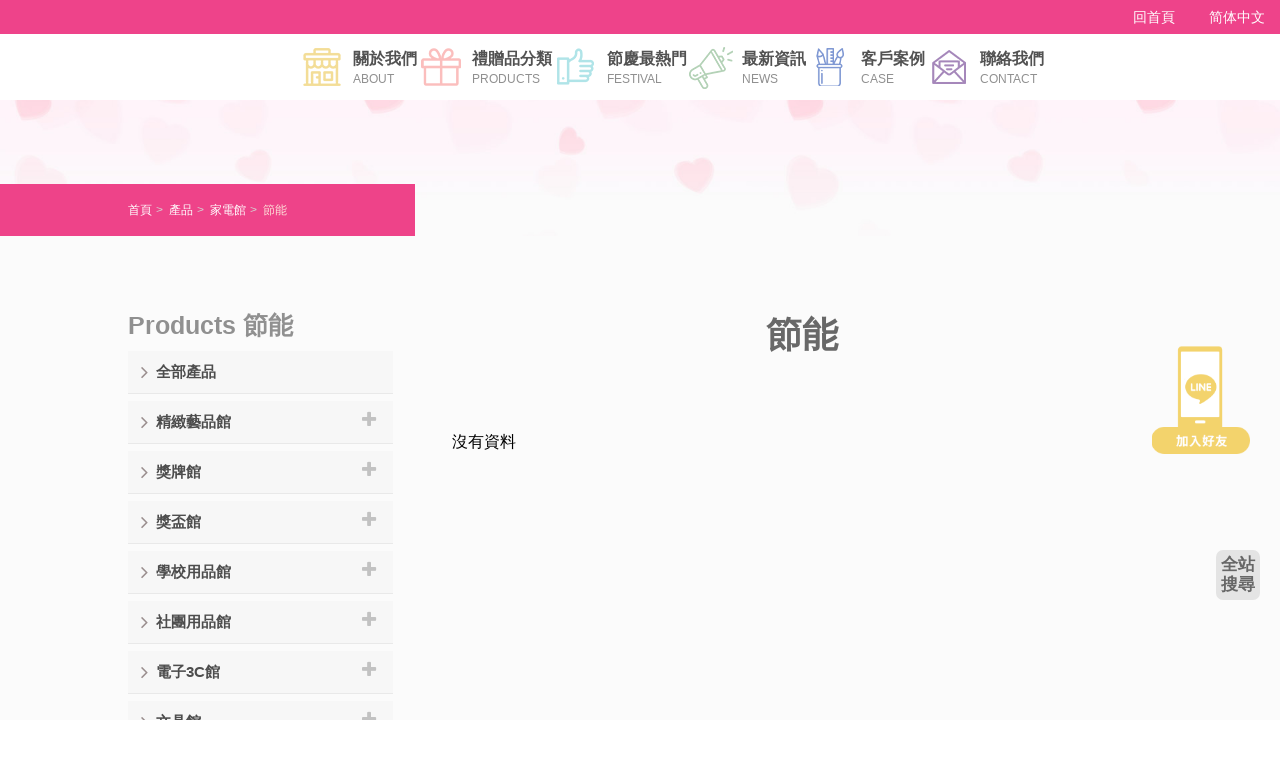

--- FILE ---
content_type: text/html; charset=utf-8
request_url: https://www.completes.com.tw/Giftdesign126.html
body_size: 7998
content:
<!doctype html>
<!--[if IE 8 ]><html dir="ltr" lang="zh-TW" class="ie8"><![endif]-->
<!--[if IE 9 ]><html dir="ltr" lang="zh-TW" class="ie9"><![endif]-->
<!--[if (gt IE 9)|!(IE)]><!-->
<html dir="ltr" lang="zh-TW">
<!--<![endif]-->
<head>
<!--[if lt IE 9]>
<script src="/js/html5.js"></script>
<![endif]-->
<meta charset="UTF-8" />
<meta name="viewport" content="width=device-width, initial-scale=1.0, maximum-scale=1.0, minimum-scale=1.0, user-scalable=0">
<title>節能</title>
<meta name="keywords" content="節能" />
<meta name="description" content="節能" />
<meta property="og:url" content="https://www.completes.com.tw/Giftdesign126.html" />
<meta property="og:type" content="website" />
<meta property="og:title" content="獎盃訂製【贈品網】廣告筆印刷、圍裙、禮贈品設計工廠" />
<meta property="og:description" content="網站社群分享描述 網站社群分享描述" />
<meta property="og:image" content="https://www.completes.com.tw/userfiles/images/20200319011502269.jpg" />
<meta name="robots" content="INDEX, FOLLOW" />
<link href="/css/18/main.css" rel="stylesheet">
<link href="/css/18/layout.css" rel="stylesheet">
<script src="/jquery/jquery-1.10.js"></script>
<script>
	if('' != ''){
		alert('');
		if('N' == 'Y'){
			history.back();
		}
	}
	if('' != ''){
		location.href = '';
	}
</script>

</head>
<body>

<div style="margin: 0; padding: 0; border: 0; width: 100%;">


<link href="/css/pagenav.css" rel="stylesheet">
<link href="/css/18/product.css" rel="stylesheet">
<h1 class="pageh1" style="color:#fff;">節能</h1>
<div class="wrapper" id="innerPageStyle">
    <!--[if lt IE 9]>
<link rel="stylesheet" href="/css/noie.css">
<div id="no-ie"><div><p>很抱歉，目前本站瀏覽不支援IE9以下的瀏覽器，若看見版面跑掉，純屬正常狀況。建議您改用 <a href="https://www.google.com.tw/chrome/browser/desktop/index.html" target="_blank">Google Chrome</a>或<a href="https://www.mozilla.org/zh-TW/firefox/new/" target="_blank">Firefox</a> 以取得最佳、最快的瀏覽效果！</p></div></div>
<![endif]-->
<header>
    <div class="topBox">
        <div class="workframe">
            <font><a href="/" id="homee">回首頁</a></font>
            <font><a href="javascript:void(0);" id="translateLink" class="language">简体中文</a></font>
        </div>
	</div>
    <div class="topMenu">
    	<div class="workframe">
			<div id="cis"><h2><a href="/" title="贈品產品電子型錄"><img src="/userfiles/images/20200319011502269.jpg" alt="贈品產品電子型錄" style='display:none; width:auto;' /></a></h2></div>
			<div id="menubar">
				<nav id="main-menu" class="menu" role="navigation">
					<ul class="pc">
						
                    <li>
                        <p>
                        <img src="/userfiles/images/20200319032717546.png" class="imgq" title="關於我們" alt="關於我們">
                    <a href="/crystaltrophy.html" title="關於我們">關於我們<b>ABOUT</b></a></p>
                        <div class="menu_body"></div>
                    </li>
						
                    <li>
                        <p>
                        <img src="/userfiles/images/20200319030926599.png" class="imgq" title="禮贈品分類" alt="禮贈品分類">
                    <a href="/Giftdesign.html" title="禮贈品分類">禮贈品分類<b>PRODUCTS</b></a></p>
                        <div class="menu_body"></div>
                    </li>
						
                    <li>
                        <p>
                        <img src="/userfiles/images/20200319031001690.png" class="imgq" title="節慶最熱門" alt="節慶最熱門">
                    <a href="/Giftdesign.html" title="節慶最熱門">節慶最熱門<b>FESTIVAL</b></a></p>
                        <div class="menu_body"></div>
                    </li>
						
                    <li>
                        <p>
                        <img src="/userfiles/images/20200319031026759.png" class="imgq" title="最新資訊" alt="最新資訊">
                    <a href="/crystaltrophy.html" title="最新資訊">最新資訊<b>NEWS</b></a></p>
                        <div class="menu_body"></div>
                    </li>
						
                    <li>
                        <p>
                        <img src="/userfiles/images/20200319031049288.png" class="imgq" title="客戶案例" alt="客戶案例">
                    <a href="/book1.html" title="客戶案例">客戶案例<b>CASE</b></a></p>
                        <div class="menu_body"></div>
                    </li>
						
                    <li>
                        <p>
                        <img src="/userfiles/images/20200319031102454.png" class="imgq" title="聯絡我們" alt="聯絡我們">
                    <a href="/contact.html" title="聯絡我們">聯絡我們<b>CONTACT</b></a></p>
                        <div class="menu_body"></div>
                    </li>
						
					</ul>
				</nav>
			</div>
  		</div>
    </div>
</header>
<div class="mobile-main-nav">
    <a href="#" title="選單 MENU" class="nav-funcB"><span></span><span></span><span></span></a>
    <div id="mobile-menu" class="menu">
        <ul>
            
            <li><div class="menu_head c0"><p><a href="/crystaltrophy.html" title="關於我們">關於我們</a></p></div><div style="display:none;" class="menu_body"></div></li>
            
            <li><div class="menu_head c0"><p><a href="/Giftdesign.html" title="禮贈品分類">禮贈品分類</a></p></div><div style="display:none;" class="menu_body"></div></li>
            
            <li><div class="menu_head c0"><p><a href="/Giftdesign.html" title="節慶最熱門">節慶最熱門</a></p></div><div style="display:none;" class="menu_body"></div></li>
            
            <li><div class="menu_head c0"><p><a href="/crystaltrophy.html" title="最新資訊">最新資訊</a></p></div><div style="display:none;" class="menu_body"></div></li>
            
            <li><div class="menu_head c0"><p><a href="/book1.html" title="客戶案例">客戶案例</a></p></div><div style="display:none;" class="menu_body"></div></li>
            
            <li><div class="menu_head c0"><p><a href="/contact.html" title="聯絡我們">聯絡我們</a></p></div><div style="display:none;" class="menu_body"></div></li>
            
        </ul>
    </div>
</div>
<div id="translate">
    <h3><i class="fa fa-search"></i> 全站搜尋</h3>
    <form id="hSearch" name="hSearch" method="get" action="/searchItem.php">
        <p>
            <input type="text" name="kw" value="" placeholder="輸入關鍵字..." />
            <input type="hidden" id="pageid" date-action="pagedown" name="p" value="1" />
        </p>
        <h4><a id="goSearch" href="javascript:void(0);"><i class="fa fa-search"></i>立即搜索</a></h4>
    </form>
</div>
<script src="/scripts/tw_cn.js"></script>
<script>
	$(function(){
		$(window).scroll(function(){
			if($(document).scrollTop() > 200){
				$('header').addClass('headerTop',800);
			}else{
				$('header').removeClass('headerTop',800);
			}
		});
		$('.nav-funcB').click(function () {
			if ('none' == $('#mobile-menu').css('display') || '' == $('#mobile-menu').css('display')) {
				$('#mobile-menu').fadeIn();
				$('.nav-funcB').addClass('close');
			} else {
				$('#mobile-menu').fadeOut();
				$('.nav-funcB').removeClass('close');
			}
			return false;
		});
		$('#mobile-menu >ul >li .menu_head >b').click(function(){
			var $self = $(this);
			$self.parent('.menu_head').next(".menu_body").slideToggle('fast', function(){
				$self.parent('.menu_head').parent('li').toggleClass('current');
				if($self.parent('.menu_head').parent('li').attr('class') == ('current')){
					$self.parent('.menu_head').find('i').attr('class','fa fa-minus');
				}else{
					$self.parent('.menu_head').find('i').attr('class','fa fa-plus');
				}
			});
		});		
		$('#mobile-menu ul.subOption li .sub2Title b').click(function(){
			var $self = $(this);
			$self.parent('.sub2Title').next(".sub2Option").slideToggle('fast', function(){
				$self.parent('.sub2Title').parent('li').toggleClass('current');
				if($self.parent('.sub2Title').parent('li').attr('class') == ('current')){
					$self.parent('.sub2Title').find('i').attr('class','fa fa-minus');
				}else{
					$self.parent('.sub2Title').find('i').attr('class','fa fa-plus');
				}
			});
		});						   
		$('#mobile-menu ul.sub2Option li .sub3Title b').click(function(){
			var $self = $(this);
			$self.parent('.sub3Title').next(".sub3Option").slideToggle('fast', function(){
				$self.parent('.sub3Title').parent('li').toggleClass('current');
				if($self.parent('.sub3Title').parent('li').attr('class') == ('current')){
					$self.parent('.sub3Title').find('i').attr('class','fa fa-minus');
				}else{
					$self.parent('.sub3Title').find('i').attr('class','fa fa-plus');
				}
			});
		});	
		$('#goSearch').click(function(){
			$('#hSearch').submit();
		});
		$('#translate h3').click(function () {
			if ('none' == $('#translate form').css('display') || '' == $('#translate form').css('display')) {
				$('#translate form').fadeIn('fast');
			} else {
				$('#translate form').fadeOut('fast');
			}
			return false;
		});
	});
</script>
    <div id="sub-banner"><a href="/" title="獎盃訂製精湛工藝｜專業製做、‎價格優惠"><img src="/userfiles/images/20200326064609898.jpg" alt="獎盃訂製精湛工藝｜專業製做、‎價格優惠" /></a></div>

	<div id="content">
			<div class="content-wrraper">
				<div class="waylink">
					<ol>
						<li><a href="/" title="首頁">首頁</a></li>
						<li><a href="/Giftdesign.html" title="產品">產品</a></li>
						
						<li><a href="/Giftdesign10.html" title="家電館">家電館</a></li>
						
						<li><a href="/Giftdesign126.html" title="節能">節能</a></li>
						
					</ol>
				</div>
			<div id="wrap">
				<div class="workframe" id="product">
					<div class="webframe inside">
						<div id="content">
							<h2 class="pagetitle">節能</h2>

							
							<div class="content-wrap">
                <div id="prolay">
                    <div class="pro-list">
							<ul>
								
							</ul>
                    </div>
										<div id="pagenav">沒有資料</div>
                </div>
							
								</div>

							
							
							
						</div>
						<div id="sideNav">
							<div>
								<h2 class="sideTitle">Products <b>節能</b></h2>
								<ul class="Cate">
									<li><h3><a href="/Giftdesign.html" title="全部產品"><span><i class="fa fa-angle-right"></i></span>全部產品</a></h3></li>
									
									<li>
										<h3><a href="/Giftdesign1.html" title="精緻藝品館"><span><i class="fa fa-angle-right"></i></span>精緻藝品館</a><b data-action='sideOpen'><i class='fa fa-plus' aria-hidden='true'></i></b></h3>
										<ul class='subUL'><li><div class='subULHead'><p><a href='/Giftdesign19.html'>水晶藝品</a></p></div></li><li><div class='subULHead'><p><a href='/Giftdesign20.html'>琉璃藝品</a></p></div></li><li><div class='subULHead'><p><a href='/Giftdesign21.html'>金箔藝品</a></p></div></li><li><div class='subULHead'><p><a href='/Giftdesign22.html'>金雕藝品</a></p></div></li><li><div class='subULHead'><p><a href='/Giftdesign23.html'>竹雕藝品</a></p></div></li><li><div class='subULHead'><p><a href='/Giftdesign24.html'>木質藝品</a></p></div></li><li><div class='subULHead'><p><a href='/Giftdesign25.html'>玉石藝品</a></p></div></li><li><div class='subULHead'><p><a href='/Giftdesign26.html'>陶板藝品</a></p></div></li><li><div class='subULHead'><p><a href='/Giftdesign27.html'>銅鑄藝品</a></p></div></li><li><div class='subULHead'><p><a href='/Giftdesign28.html'>創意藝品</a></p></div></li><li><div class='subULHead'><p><a href='/Giftdesign29.html'>瓷器藝品</a></p></div></li></ul>
									</li>
									
									<li>
										<h3><a href="/Giftdesign2.html" title="獎牌館"><span><i class="fa fa-angle-right"></i></span>獎牌館</a><b data-action='sideOpen'><i class='fa fa-plus' aria-hidden='true'></i></b></h3>
										<ul class='subUL'><li><div class='subULHead'><p><a href='/Giftdesign30.html'>水晶獎牌</a></p></div></li><li><div class='subULHead'><p><a href='/Giftdesign31.html'>琉璃獎牌</a></p></div></li><li><div class='subULHead'><p><a href='/Giftdesign32.html'>水晶琉璃獎牌</a></p></div></li><li><div class='subULHead'><p><a href='/Giftdesign33.html'>木質獎牌</a></p></div></li><li><div class='subULHead'><p><a href='/Giftdesign34.html'>金屬獎牌</a></p></div></li><li><div class='subULHead'><p><a href='/Giftdesign35.html'>壓克力雷雕獎牌</a></p></div></li><li><div class='subULHead'><p><a href='/Giftdesign36.html'>壓克力金箔獎牌</a></p></div></li><li><div class='subULHead'><p><a href='/Giftdesign37.html'>發光獎牌</a></p></div></li><li><div class='subULHead'><p><a href='/Giftdesign38.html'>陶瓷獎牌</a></p></div></li><li><div class='subULHead'><p><a href='/Giftdesign39.html'>石英玻璃獎牌</a></p></div></li><li><div class='subULHead'><p><a href='/Giftdesign40.html'>創意獎牌</a></p></div></li></ul>
									</li>
									
									<li>
										<h3><a href="/Giftdesign3.html" title="獎盃館"><span><i class="fa fa-angle-right"></i></span>獎盃館</a><b data-action='sideOpen'><i class='fa fa-plus' aria-hidden='true'></i></b></h3>
										<ul class='subUL'><li><div class='subULHead'><p><a href='/Giftdesign41.html'>水晶獎盃</a></p></div></li><li><div class='subULHead'><p><a href='/Giftdesign42.html'>琉璃獎盃</a></p></div></li><li><div class='subULHead'><p><a href='/Giftdesign43.html'>水晶琉璃獎盃</a></p></div></li><li><div class='subULHead'><p><a href='/Giftdesign44.html'>木座獎盃</a></p></div></li><li><div class='subULHead'><p><a href='/Giftdesign45.html'>金屬獎盃</a></p></div></li><li><div class='subULHead'><p><a href='/Giftdesign46.html'>發光獎盃</a></p></div></li><li><div class='subULHead'><p><a href='/Giftdesign47.html'>陶瓷獎盃</a></p></div></li><li><div class='subULHead'><p><a href='/Giftdesign48.html'>創意獎盃</a></p></div></li></ul>
									</li>
									
									<li>
										<h3><a href="/Giftdesign4.html" title="學校用品館"><span><i class="fa fa-angle-right"></i></span>學校用品館</a><b data-action='sideOpen'><i class='fa fa-plus' aria-hidden='true'></i></b></h3>
										<ul class='subUL'><li><div class='subULHead'><p><a href='/Giftdesign49.html'>運動會獎章</a></p></div></li><li><div class='subULHead'><p><a href='/Giftdesign50.html'>標示牌</a></p></div></li><li><div class='subULHead'><p><a href='/Giftdesign51.html'>引導牌</a></p></div></li><li><div class='subULHead'><p><a href='/Giftdesign52.html'>交通旗</a></p></div></li><li><div class='subULHead'><p><a href='/Giftdesign53.html'>背心</a></p></div></li><li><div class='subULHead'><p><a href='/Giftdesign54.html'>旗幟 布條</a></p></div></li><li><div class='subULHead'><p><a href='/Giftdesign55.html'>旗座配件</a></p></div></li><li><div class='subULHead'><p><a href='/Giftdesign56.html'>臂章 肩帶</a></p></div></li><li><div class='subULHead'><p><a href='/Giftdesign57.html'>名牌 紀念章</a></p></div></li><li><div class='subULHead'><p><a href='/Giftdesign58.html'>證書夾 圓管</a></p></div></li><li><div class='subULHead'><p><a href='/Giftdesign59.html'>彩球 花圈</a></p></div></li></ul>
									</li>
									
									<li>
										<h3><a href="/Giftdesign5.html" title="社團用品館"><span><i class="fa fa-angle-right"></i></span>社團用品館</a><b data-action='sideOpen'><i class='fa fa-plus' aria-hidden='true'></i></b></h3>
										<ul class='subUL'><li><div class='subULHead'><p><a href='/Giftdesign60.html'>徽章</a></p></div></li><li><div class='subULHead'><p><a href='/Giftdesign61.html'>領帶夾</a></p></div></li><li><div class='subULHead'><p><a href='/Giftdesign62.html'>皮帶組</a></p></div></li><li><div class='subULHead'><p><a href='/Giftdesign63.html'>服裝系列</a></p></div></li><li><div class='subULHead'><p><a href='/Giftdesign64.html'>活動旗幟</a></p></div></li><li><div class='subULHead'><p><a href='/Giftdesign65.html'>佩帶 臂章</a></p></div></li><li><div class='subULHead'><p><a href='/Giftdesign66.html'>權鐘 權鍊</a></p></div></li><li><div class='subULHead'><p><a href='/Giftdesign67.html'>桌牌</a></p></div></li><li><div class='subULHead'><p><a href='/Giftdesign68.html'>名牌</a></p></div></li><li><div class='subULHead'><p><a href='/Giftdesign69.html'>藝品</a></p></div></li><li><div class='subULHead'><p><a href='/Giftdesign70.html'>獎座</a></p></div></li><li><div class='subULHead'><p><a href='/Giftdesign71.html'>其他</a></p></div></li><li><div class='subULHead'><p><a href='/Giftdesign72.html'>木匾</a></p></div></li><li><div class='subULHead'><p><a href='/Giftdesign193.html'>招牌 門牌</a></p></div></li></ul>
									</li>
									
									<li>
										<h3><a href="/Giftdesign6.html" title="電子3C館"><span><i class="fa fa-angle-right"></i></span>電子3C館</a><b data-action='sideOpen'><i class='fa fa-plus' aria-hidden='true'></i></b></h3>
										<ul class='subUL'><li><div class='subULHead'><p><a href='/Giftdesign73.html'>音響</a></p></div></li><li><div class='subULHead'><p><a href='/Giftdesign74.html'>手電筒</a></p></div></li><li><div class='subULHead'><p><a href='/Giftdesign75.html'>計步器</a></p></div></li><li><div class='subULHead'><p><a href='/Giftdesign76.html'>USB風扇</a></p></div></li><li><div class='subULHead'><p><a href='/Giftdesign77.html'>行動電源</a></p></div></li><li><div class='subULHead'><p><a href='/Giftdesign78.html'>隨身碟</a></p></div></li><li><div class='subULHead'><p><a href='/Giftdesign79.html'>耳機</a></p></div></li><li><div class='subULHead'><p><a href='/Giftdesign80.html'>智能手環</a></p></div></li><li><div class='subULHead'><p><a href='/Giftdesign81.html'>行動裝置周邊</a></p></div></li><li><div class='subULHead'><p><a href='/Giftdesign82.html'>檯燈</a></p></div></li></ul>
									</li>
									
									<li>
										<h3><a href="/Giftdesign7.html" title="文具館"><span><i class="fa fa-angle-right"></i></span>文具館</a><b data-action='sideOpen'><i class='fa fa-plus' aria-hidden='true'></i></b></h3>
										<ul class='subUL'><li><div class='subULHead'><p><a href='/Giftdesign83.html'>名片盒</a></p></div></li><li><div class='subULHead'><p><a href='/Giftdesign84.html'>鉛筆盒</a></p></div></li><li><div class='subULHead'><p><a href='/Giftdesign85.html'>筆筒</a></p></div></li><li><div class='subULHead'><p><a href='/Giftdesign86.html'>鎖圈.吊牌</a></p></div></li><li><div class='subULHead'><p><a href='/Giftdesign87.html'>廣告尺</a></p></div></li><li><div class='subULHead'><p><a href='/Giftdesign88.html'>拉鍊袋</a></p></div></li><li><div class='subULHead'><p><a href='/Giftdesign89.html'>印泥</a></p></div></li><li><div class='subULHead'><p><a href='/Giftdesign90.html'>冰箱貼</a></p></div></li><li><div class='subULHead'><p><a href='/Giftdesign91.html'>工商日誌</a></p></div></li><li><div class='subULHead'><p><a href='/Giftdesign92.html'>便條.MEMO</a></p></div></li><li><div class='subULHead'><p><a href='/Giftdesign93.html'>便利貼紙</a></p></div></li><li><div class='subULHead'><p><a href='/Giftdesign94.html'>筆記本</a></p></div></li><li><div class='subULHead'><p><a href='/Giftdesign95.html'>計算機</a></p></div></li><li><div class='subULHead'><p><a href='/Giftdesign96.html'>筆袋</a></p></div></li></ul>
									</li>
									
									<li>
										<h3><a href="/Giftdesign8.html" title="筆的館"><span><i class="fa fa-angle-right"></i></span>筆的館</a><b data-action='sideOpen'><i class='fa fa-plus' aria-hidden='true'></i></b></h3>
										<ul class='subUL'><li><div class='subULHead'><p><a href='/Giftdesign97.html'>色筆</a></p></div></li><li><div class='subULHead'><p><a href='/Giftdesign98.html'>原子筆</a></p></div></li><li><div class='subULHead'><p><a href='/Giftdesign99.html'>中性筆</a></p></div></li><li><div class='subULHead'><p><a href='/Giftdesign100.html'>鋼珠筆</a></p></div></li><li><div class='subULHead'><p><a href='/Giftdesign101.html'>鉛筆</a></p></div></li><li><div class='subULHead'><p><a href='/Giftdesign102.html'>觸控筆</a></p></div></li><li><div class='subULHead'><p><a href='/Giftdesign103.html'>中油筆</a></p></div></li><li><div class='subULHead'><p><a href='/Giftdesign104.html'>隨身碟筆</a></p></div></li><li><div class='subULHead'><p><a href='/Giftdesign105.html'>功能筆</a></p></div></li><li><div class='subULHead'><p><a href='/Giftdesign106.html'>LED燈筆</a></p></div></li><li><div class='subULHead'><p><a href='/Giftdesign107.html'>造型筆</a></p></div></li><li><div class='subULHead'><p><a href='/Giftdesign108.html'>多色筆</a></p></div></li><li><div class='subULHead'><p><a href='/Giftdesign109.html'>禮品筆組</a></p></div></li><li><div class='subULHead'><p><a href='/Giftdesign110.html'>品牌名筆</a></p></div></li><li><div class='subULHead'><p><a href='/Giftdesign111.html'>其他</a></p></div></li></ul>
									</li>
									
									<li>
										<h3><a href="/Giftdesign9.html" title="圍裙館"><span><i class="fa fa-angle-right"></i></span>圍裙館</a><b data-action='sideOpen'><i class='fa fa-plus' aria-hidden='true'></i></b></h3>
										<ul class='subUL'><li><div class='subULHead'><p><a href='/Giftdesign112.html'>H型日式</a></p></div></li><li><div class='subULHead'><p><a href='/Giftdesign113.html'>繞頸式</a></p></div></li><li><div class='subULHead'><p><a href='/Giftdesign114.html'>防&#40;潑&#41;水</a></p></div></li><li><div class='subULHead'><p><a href='/Giftdesign115.html'>半巾</a></p></div></li><li><div class='subULHead'><p><a href='/Giftdesign116.html'>工作服</a></p></div></li><li><div class='subULHead'><p><a href='/Giftdesign117.html'>魔力裙</a></p></div></li><li><div class='subULHead'><p><a href='/Giftdesign118.html'>頭巾 帽子</a></p></div></li><li><div class='subULHead'><p><a href='/Giftdesign119.html'>客製化</a></p></div></li><li><div class='subULHead'><p><a href='/Giftdesign120.html'>其他</a></p></div></li></ul>
									</li>
									
									<li class='action'>
										<h3><a href="/Giftdesign10.html" title="家電館"><span><i class="fa fa-angle-right"></i></span>家電館</a><b data-action='sideOpen'><i class='fa fa-minus' aria-hidden='true'></i></b></h3>
										<ul class='subUL'><li><div class='subULHead'><p><a href='/Giftdesign121.html'>餐廚用品</a></p></div></li><li><div class='subULHead'><p><a href='/Giftdesign122.html'>健康按摩</a></p></div></li><li><div class='subULHead'><p><a href='/Giftdesign123.html'>電風扇</a></p></div></li><li><div class='subULHead'><p><a href='/Giftdesign124.html'>吹風機</a></p></div></li><li><div class='subULHead'><p><a href='/Giftdesign125.html'>檯燈</a></p></div></li><li class='action'><div class='subULHead'><p><a href='/Giftdesign126.html'>節能</a></p></div></li><li><div class='subULHead'><p><a href='/Giftdesign127.html'>其他</a></p></div></li><li><div class='subULHead'><p><a href='/Giftdesign194.html'>快煮壺</a></p></div></li><li><div class='subULHead'><p><a href='/Giftdesign195.html'>料理鍋</a></p></div></li><li><div class='subULHead'><p><a href='/Giftdesign196.html'>果汁機</a></p></div></li><li><div class='subULHead'><p><a href='/Giftdesign197.html'>烤箱</a></p></div></li></ul>
									</li>
									
									<li>
										<h3><a href="/Giftdesign11.html" title="生活.廚房館"><span><i class="fa fa-angle-right"></i></span>生活.廚房館</a><b data-action='sideOpen'><i class='fa fa-plus' aria-hidden='true'></i></b></h3>
										<ul class='subUL'><li><div class='subULHead'><p><a href='/Giftdesign128.html'>廚房用品</a></p></div></li><li><div class='subULHead'><p><a href='/Giftdesign129.html'>戶外用品</a></p></div></li><li><div class='subULHead'><p><a href='/Giftdesign130.html'>清潔美容</a></p></div></li><li><div class='subULHead'><p><a href='/Giftdesign131.html'>實用工具</a></p></div></li><li><div class='subULHead'><p><a href='/Giftdesign132.html'>修容組</a></p></div></li><li><div class='subULHead'><p><a href='/Giftdesign133.html'>其他</a></p></div></li><li><div class='subULHead'><p><a href='/Giftdesign134.html'>精緻茶具</a></p></div></li><li><div class='subULHead'><p><a href='/Giftdesign135.html'>矽膠</a></p></div></li></ul>
									</li>
									
									<li>
										<h3><a href="/Giftdesign12.html" title="不鏽鋼館"><span><i class="fa fa-angle-right"></i></span>不鏽鋼館</a><b data-action='sideOpen'><i class='fa fa-plus' aria-hidden='true'></i></b></h3>
										<ul class='subUL'><li><div class='subULHead'><p><a href='/Giftdesign136.html'>保溫杯</a></p></div></li><li><div class='subULHead'><p><a href='/Giftdesign137.html'>餐具組</a></p></div></li><li><div class='subULHead'><p><a href='/Giftdesign138.html'>隨身杯/瓶</a></p></div></li><li><div class='subULHead'><p><a href='/Giftdesign139.html'>便當盒</a></p></div></li><li><div class='subULHead'><p><a href='/Giftdesign140.html'>咖啡壺</a></p></div></li><li><div class='subULHead'><p><a href='/Giftdesign141.html'>瓦斯爐</a></p></div></li><li><div class='subULHead'><p><a href='/Giftdesign142.html'>燜燒罐</a></p></div></li><li><div class='subULHead'><p><a href='/Giftdesign143.html'>炒鍋</a></p></div></li><li><div class='subULHead'><p><a href='/Giftdesign144.html'>料理鍋</a></p></div></li><li><div class='subULHead'><p><a href='/Giftdesign145.html'>茶壺</a></p></div></li></ul>
									</li>
									
									<li>
										<h3><a href="/Giftdesign13.html" title="陶瓷玻璃館"><span><i class="fa fa-angle-right"></i></span>陶瓷玻璃館</a><b data-action='sideOpen'><i class='fa fa-plus' aria-hidden='true'></i></b></h3>
										<ul class='subUL'><li><div class='subULHead'><p><a href='/Giftdesign146.html'>調理壺</a></p></div></li><li><div class='subULHead'><p><a href='/Giftdesign147.html'>保鮮盒罐</a></p></div></li><li><div class='subULHead'><p><a href='/Giftdesign148.html'>隨身杯</a></p></div></li><li><div class='subULHead'><p><a href='/Giftdesign149.html'>茶壺</a></p></div></li><li><div class='subULHead'><p><a href='/Giftdesign150.html'>茶具組</a></p></div></li><li><div class='subULHead'><p><a href='/Giftdesign151.html'>馬克杯</a></p></div></li><li><div class='subULHead'><p><a href='/Giftdesign152.html'>料理鍋</a></p></div></li><li><div class='subULHead'><p><a href='/Giftdesign153.html'>碗盤組</a></p></div></li></ul>
									</li>
									
									<li>
										<h3><a href="/Giftdesign14.html" title="雨傘館"><span><i class="fa fa-angle-right"></i></span>雨傘館</a><b data-action='sideOpen'><i class='fa fa-plus' aria-hidden='true'></i></b></h3>
										<ul class='subUL'><li><div class='subULHead'><p><a href='/Giftdesign154.html'>時尚雨傘</a></p></div></li><li><div class='subULHead'><p><a href='/Giftdesign155.html'>自動傘</a></p></div></li><li><div class='subULHead'><p><a href='/Giftdesign156.html'>折傘</a></p></div></li><li><div class='subULHead'><p><a href='/Giftdesign157.html'>高爾夫傘</a></p></div></li><li><div class='subULHead'><p><a href='/Giftdesign158.html'>防風傘</a></p></div></li><li><div class='subULHead'><p><a href='/Giftdesign159.html'>童傘</a></p></div></li><li><div class='subULHead'><p><a href='/Giftdesign160.html'>其他</a></p></div></li></ul>
									</li>
									
									<li>
										<h3><a href="/Giftdesign15.html" title="紡織館"><span><i class="fa fa-angle-right"></i></span>紡織館</a><b data-action='sideOpen'><i class='fa fa-plus' aria-hidden='true'></i></b></h3>
										<ul class='subUL'><li><div class='subULHead'><p><a href='/Giftdesign161.html'>被</a></p></div></li><li><div class='subULHead'><p><a href='/Giftdesign162.html'>毯</a></p></div></li><li><div class='subULHead'><p><a href='/Giftdesign163.html'>毛巾</a></p></div></li><li><div class='subULHead'><p><a href='/Giftdesign164.html'>抱枕</a></p></div></li><li><div class='subULHead'><p><a href='/Giftdesign165.html'>圍巾 手套</a></p></div></li><li><div class='subULHead'><p><a href='/Giftdesign166.html'>襪子</a></p></div></li><li><div class='subULHead'><p><a href='/Giftdesign167.html'>領帶</a></p></div></li><li><div class='subULHead'><p><a href='/Giftdesign168.html'>絲巾</a></p></div></li><li><div class='subULHead'><p><a href='/Giftdesign169.html'>袖套</a></p></div></li></ul>
									</li>
									
									<li>
										<h3><a href="/Giftdesign16.html" title="袋類館"><span><i class="fa fa-angle-right"></i></span>袋類館</a><b data-action='sideOpen'><i class='fa fa-plus' aria-hidden='true'></i></b></h3>
										<ul class='subUL'><li><div class='subULHead'><p><a href='/Giftdesign170.html'>運動.背.腰包</a></p></div></li><li><div class='subULHead'><p><a href='/Giftdesign171.html'>餐袋</a></p></div></li><li><div class='subULHead'><p><a href='/Giftdesign172.html'>購物袋</a></p></div></li><li><div class='subULHead'><p><a href='/Giftdesign173.html'>旅行箱</a></p></div></li><li><div class='subULHead'><p><a href='/Giftdesign174.html'>保溫保冷袋</a></p></div></li><li><div class='subULHead'><p><a href='/Giftdesign175.html'>文件袋</a></p></div></li><li><div class='subULHead'><p><a href='/Giftdesign176.html'>書包-公事包</a></p></div></li><li><div class='subULHead'><p><a href='/Giftdesign177.html'>盥洗包</a></p></div></li><li><div class='subULHead'><p><a href='/Giftdesign178.html'>收納盒</a></p></div></li></ul>
									</li>
									
									<li>
										<h3><a href="/Giftdesign17.html" title="團體服館"><span><i class="fa fa-angle-right"></i></span>團體服館</a><b data-action='sideOpen'><i class='fa fa-plus' aria-hidden='true'></i></b></h3>
										<ul class='subUL'><li><div class='subULHead'><p><a href='/Giftdesign179.html'>POLO衫</a></p></div></li><li><div class='subULHead'><p><a href='/Giftdesign180.html'>T恤</a></p></div></li><li><div class='subULHead'><p><a href='/Giftdesign181.html'>活動背心</a></p></div></li><li><div class='subULHead'><p><a href='/Giftdesign182.html'>外套 背心</a></p></div></li><li><div class='subULHead'><p><a href='/Giftdesign183.html'>帽子</a></p></div></li><li><div class='subULHead'><p><a href='/Giftdesign184.html'>其他</a></p></div></li></ul>
									</li>
									
									<li>
										<h3><a href="/Giftdesign18.html" title="塑膠製品館"><span><i class="fa fa-angle-right"></i></span>塑膠製品館</a><b data-action='sideOpen'><i class='fa fa-plus' aria-hidden='true'></i></b></h3>
										<ul class='subUL'><li><div class='subULHead'><p><a href='/Giftdesign185.html'>杯子</a></p></div></li><li><div class='subULHead'><p><a href='/Giftdesign186.html'>瓶罐</a></p></div></li><li><div class='subULHead'><p><a href='/Giftdesign187.html'>餐具組</a></p></div></li><li><div class='subULHead'><p><a href='/Giftdesign188.html'>保鮮盒</a></p></div></li><li><div class='subULHead'><p><a href='/Giftdesign189.html'>綜合</a></p></div></li></ul>
									</li>
									
									<li>
										<h3><a href="/Giftdesign190.html" title="社團用品區"><span><i class="fa fa-angle-right"></i></span>社團用品區</a></h3>
										
									</li>
									
									<li>
										<h3><a href="/Giftdesign191.html" title="節日活動贈品區"><span><i class="fa fa-angle-right"></i></span>節日活動贈品區</a></h3>
										
									</li>
									
									<li>
										<h3><a href="/Giftdesign192.html" title="庫存禮贈品特賣"><span><i class="fa fa-angle-right"></i></span>庫存禮贈品特賣</a></h3>
										
									</li>
									
								</ul>
							</div>
							<div id="contact-nav">
    <h3 style='display:none;'><strong></strong></h3>
    <ul>
        <li  style='display:none;'><a href="tel:"><i class="fa fa-phone"></i></a></li>
        <li  style='display:none;'><a href="tel:"><i class="fa fa-mobile"></i></a></li>
		<li display:none;><a href="https://line.naver.jp/ti/p/~09appleseo" target="_blank"><i class="fa fa-commenting-o"></i>加入Line好友</a></li>
        <li ><a href="mailto:seo@appseo.com.tw"><i class="fa fa-envelope"></i>seo@appseo.com.tw</a></li>
        <li  style='display:none;'><a href="javascript:void(0);" target="_blank"><i class="fa fa-map-marker"></i></a></li>
    </ul>
</div>
<div id="contact-extra">
    <h3><strong>額外資訊</strong></h3>
	<ul>
		
		<li class="plus-information" >心梅贈品 <a href="https://line.naver.jp/ti/p/~" target="_blank" title=''"><img src='/userfiles/images/20230225164213863.png'></a></li>
		
	</ul>
</div>
<div id="fb-wrap"></div>
<div id="youtube" style='display:none;'><iframe src="" frameborder="0" allowfullscreen></iframe></div>
<div id="fb-root"></div>
<script>(function(d, s, id) {
  var js, fjs = d.getElementsByTagName(s)[0];
  if (d.getElementById(id)) return;
  js = d.createElement(s); js.id = id;
  js.src = "//connect.facebook.net/zh_TW/sdk.js#xfbml=1&version=v2.10";
  fjs.parentNode.insertBefore(js, fjs);
}(document, 'script', 'facebook-jssdk'));</script>

						</div>
					</div>
				</div>
			</div>
		</div>
    <script>
//回到顶部
$(document).ready(function(){
$("#gotop").hide();
$(".phoneWrap").hide();
$(function(){		
	var height = $(document).height();//页面高度
	var wheight = $(window).height();//窗口高度
	
	$(window).scroll(function(){
		if ($(this).scrollTop() > 300){
			$('#gotop').fadeIn();
			$('.phoneWrap').fadeIn();
			$(".phoneWrap").addClass('up');
		} else {
			$('#gotop').fadeOut();
			$('.phoneWrap').fadeOut();
			$(".phoneWrap").removeClass('up');
		}			
	});
	$('#gotop').click(function(){					
		$('body,html').animate({
			scrollTop:0
		},'fast');
		return false;
	});			
});					
});	
</script>
<a class="back-top disNone" id="gotop"><i class="fa fa-angle-up"></i></a>
<a href="/order.html" id="gocart" style='display:none;'><i class="fa fa-shopping-cart"></i></a>
<footer>
	<div id="suspension">
            <a href="https://line.naver.jp/ti/p/09appleseo" target="_blank" title="line"><img src="/images/18/icon-line.png" alt="line"></a>
    </div>
	<div id="footerCompany">
    	<div class="workframe">
        	<div class="row">
            	<h2><span></span>公司資訊</h2>
                <ul class="comlist">
                	<li id="footer-cis" style='display:none; width:auto;'><a href="/" title="贈品產品電子型錄"><img src="/userfiles/images/20200319011502269.jpg" alt="贈品產品電子型錄" /></a></li>
                	<li style='display:none;'></li>
                    <li style='display:none;'><b>Phone:</b><span><a href="tel:" title=""></a></span></li>
                    <li style='display:none;'><b>Mobile:</b><span><a href="tel:" title=""></a></span></li>
                    <li style='display:none;'><b>Fax:</b><span></span></li>
                    <li><b>E-mail:</b><span><a href="mailto:seo@appseo.com.tw" title="seo@appseo.com.tw">seo@appseo.com.tw</a></span></li>
					
					<li class="plus-information" ><b>心梅贈品:</b><span><a href="https://line.naver.jp/ti/p/~" target="_blank" title=''"><img src='/userfiles/images/20230225164213863.png'></a></span></li>
					
                </ul>
            </div>
        	<div class="row">
            	<h2><span></span>Links</h2>
                <ul class="footernav">
                    
                    <li><a href="/crystaltrophy.html" title="關於我們">關於我們</a></li>
                    
                    <li><a href="/Giftdesign.html" title="禮贈品分類">禮贈品分類</a></li>
                    
                    <li><a href="/Giftdesign.html" title="節慶最熱門">節慶最熱門</a></li>
                    
                    <li><a href="/crystaltrophy.html" title="最新資訊">最新資訊</a></li>
                    
                    <li><a href="/book1.html" title="客戶案例">客戶案例</a></li>
                    
                    <li><a href="/contact.html" title="聯絡我們">聯絡我們</a></li>
                    
                </ul>
                <p class="sitemap"><i class="fa fa-map-signs"></i>&nbsp;<a href="/sitemap.html" title="網站地圖">網站地圖</a></p>
            </div>
        	<div class="row">
            	<h2><span></span>立即聯繫</h2>
                <p>透過以下方式迅速的聯絡我們</p>
                <ul class="fcontact">
                	<li style='display:none;'><a href="tel:" title="撥打服務專線">撥打服務專線</a></li>
                    <li><a href="https://line.naver.jp/ti/p/~09appleseo" target="_blank" title="加入LINE好友">加入LINE好友</a></li>
                	<li><a href="/contact.html" title="留下您的聯絡資訊">留下您的聯絡資訊</a></li>
                </ul>
            </div>
        	<div class="row">
            	<h2><span></span>關注我們</h2>
                <div id="footer-qrcode" style='display:none;'><img src="" alt="QRcode"/></div>
                <div class="sedc">
                    <div id="footer-FB" style="display:none;"><a href="" target="_blank" title="贈品產品電子型錄 Facebook 粉絲團"><b>Facebook</b></a></div>
                    <div id="footer-map" style='display:none;'><a href="https://www.google.com.tw/maps/place//" target="_blank" title="前往Google地圖"><b>Google Map</b></a></div>
            	</div>
            </div>
        </div>
    </div>
	<div id="footerSet">
    	<div class="workframe">
            <div class="info"><p class="CopyR">2020© Copyright All Rights Reserved</p><div class="SeoWebFooter"><a href="https://www.i-web.com.tw/" target="_blank">蘋果網頁設計</a></div></div>
            <ul class="community">
                <li><a href="javascript: void(window.open('https://twitter.com/home/?status='.concat(encodeURIComponent(document.title)) .concat(' ') .concat(encodeURIComponent(location.href))));" title="分享到推特"><i class="fa fa-twitter"></i></a></li>
                <li><a href="javascript: void(window.open('https://www.facebook.com/share.php?u='.concat(encodeURIComponent(location.href)) ));" title="分享到臉書"><i class="fa fa-facebook"></i></a></li>
               <li> <a href="/rss.xml" title="rss"><i class="fa fa-rss"></i></a></li>
            </ul>
        </div>
    </div>
    <div class="web">
    	<div class="workframe">
			<script src="/jquery/jquery.marquee.min.js"></script>
            <script>
            $(function() {
            $('#webSeo .seo').marquee({
            speed: 100000,
            gap: 50,
            delayBeforeStart: 0,
            direction: 'left',
            duplicated: true,
            pauseOnHover: true
            });
            });
            </script>
            <div id="webSeo"><div class="seo">獎盃品質優良，專業競賽獎盃訂製、金屬獎盃製作。專人對稿、禮贈品設計服務貼心。獎盃訂製頒獎必備，高等級材質的水晶獎盃，獎盃訂製寄件迅速，舉辦比賽的專業好伙伴。深得各界好評，各式材質獎盃、水晶獎盃、琉璃獎盃可供挑選協助您製作獎盃</div></div>
    	</div>
    </div>
</footer>
<div class="phoneWrap">
	<ul>
    	<li style='display:none;'><a href="tel:">立即來電</a></li>
        <li class="line"><a href="https://line.naver.jp/ti/p/~09appleseo" target="_blank">加入好友</a></li>
    </ul>
</div>
<link href="/css/animate.css" rel="stylesheet">
<link href="/css/font-awesome.min.css" rel="stylesheet">
<link rel="stylesheet" type="text/css" href="/jquery/slick/slick.css"/>
<link rel="stylesheet" type="text/css" href="/jquery/slick/slick-theme.css">
<link rel="stylesheet" href="/jquery/fancybox-3.0/dist/jquery.fancybox.css">
<link  href="/jquery/fancybox-3.0/dist/jquery.fancybox.css" rel="stylesheet">
<script type="text/javascript" src="/jquery/slick/slick.min.js"></script>
<script src="/jquery/fancybox-3.0/dist/jquery.fancybox.min.js"></script>
<!-- jump6 -->
<script>
	var flagWC = 0;
	window.addEventListener('message',function(e){
		if(e.source != window.parent) return;
		if(flagWC > 0) return;
		document.body.style.width = e.data;
		document.body.style.overflowX = "hidden";
		flagWC = 1;
	},true);
	if(window.top != window && flagWC == 0){
		window.top.postMessage('givemewidth','*');
	}
</script>
<script src="/scripts/tw_cn2.js"></script>
<script src="/js/wow.js"></script>
<script>
	wow = new WOW(
		{
			boxClass:     'wow',      
			animateClass: 'animated', 
			offset:       0,          
			mobile:       false,       
			live:         true        
		}
	)
	wow.init();
</script>

</div>
</div>
<link href="/css/animate.css" rel="stylesheet">
<link href="/css/font-awesome.min.css" rel="stylesheet">
<link rel="stylesheet" type="text/css" href="/jquery/slick/slick.css"/>
<link rel="stylesheet" type="text/css" href="/jquery/slick/slick-theme.css">
<link rel="stylesheet" href="/jquery/fancybox-3.0/dist/jquery.fancybox.css">
<script type="text/javascript" src="/jquery/slick/slick.min.js"></script>
<script src="/jquery/fancybox-3.0/dist/jquery.fancybox.min.js"></script>
<script src="/jquery/main-jquery.js"></script>
</body>
</html>

--- FILE ---
content_type: text/css
request_url: https://www.completes.com.tw/css/18/main.css
body_size: 21752
content:
@import url('/css/SeoJump.css');
@import "https://fonts.googleapis.com/css?family=Rubik:700";
@import "https://fonts.googleapis.com/css?family=Marck+Script";
@import url('https://fonts.googleapis.com/css?family=Viga');
*{-webkit-text-size-adjust:none}
body{margin:0;border:0;width:100%;color:#000;font-size:16px;line-height:140%}
div,h1,h2,h3,h4,hr,p,form,label,input,textarea,img,span,strong{text-align:left;vertical-align:middle;margin:0;padding:0;word-wrap:normal;word-break:normal;border-width:0;font-family:"微軟正黑體","蘋果儷中黑","Lucida Grande","Arial","Arial Narrow";outline:none}
hr{noshade:noshade}
th{font-weight:400}
ul,ol{list-style:none;margin:0;padding:0;overflow:hidden;}
li{list-style:none}
a,a:hover{text-decoration:none;cursor:pointer;outline:none;color:#000}
img{max-width:100%}
br{font-family:Arial!important}
.pageh1{position:fixed;z-index:-8989898;opacity:0;color:#fff}
.wrapper .slick-slider{margin:0}
.wrapper{overflow:hidden;position:relative}
.mobile-main-nav,.nav-func,.subnav,.sub2nav,.sub3nav,.phoneWrap,.sub2Option,.sub3Option,#mobile-menu{display:none}
.webframe{width: 1366px;margin:0 auto;}
#NewsBox .webframe {
    width: 1600px;
    margin: 0 auto;
}
header{position:absolute;top:0;left:0;width: calc(100% - 0px);z-index:5;background-color: rgb(255, 255, 255);}
header #cis{float:left;width: 250px;padding: 13px 0;}
header .topBox {overflow: hidden;background: #ee438a;color: #fff;}
header .workframe {text-align: right;max-width: 1280px;margin: 0 auto;position: relative;}
header .topBox font {padding: 6px 15px;display: inline-block;transition: all linear 0.3s;}
header .topBox .cont{
    display: none;
}
header.headerTop .topBox font {}
header .topBox font.phone {background: url(/images/13/material-op40.png) #2c95e6 center;display: none;}
header .topBox font#openMenu {display: none;}
header .topBox font a {color: #fff;font-size: 14px;}

header #cis a{display:block;background-repeat:no-repeat;background-position:0 50%;background-size:contain}
header #cis a img{width:100%}
header #rightTool{transition:all linear .2s;position:absolute;right:0;top:0;height:100vh;border-left:1px solid #fff;display: none;}
header #rightTool .toolboxer{position:relative;height:100vh}
header #rightTool .toolboxer p{width:20px;padding:25px 15px}
header #rightTool .toolboxer p:last-child{bottom:0;position:absolute}
header #rightTool .toolboxer p a{color:#fff;font-size:17px;display:block}
header #rightTool .toolboxer p a i{margin-bottom:10px}
header #menubar{z-index:5;transition:all linear .3s;}
#menubar #main-menu ul{text-align: right;overflow:visible; display: flex;}
#menubar #main-menu >ul >li p b {
    font-weight: 400;
    line-height: 100%;
    margin-top: 3px;
    color: #909090;
    display: block;
    font-size: 12px;
}
#menubar #main-menu >ul >li{display:inline-block;position:relative;vertical-align:top;margin-left:-4px;}
#menubar #main-menu >ul >li >a{height:68px;font-size:16px;padding:0 30px;position:relative;display:table;color: #3e3e3e;transition:all linear .3s;font-weight:700;}



/* Buzz Out */
@-webkit-keyframes hvr-buzz-out {
  10% {
    -webkit-transform: translateX(3px) rotate(2deg);
    transform: translateX(3px) rotate(2deg);
  }

  20% {
    -webkit-transform: translateX(-3px) rotate(-2deg);
    transform: translateX(-3px) rotate(-2deg);
  }

  30% {
    -webkit-transform: translateX(3px) rotate(2deg);
    transform: translateX(3px) rotate(2deg);
  }

  40% {
    -webkit-transform: translateX(-3px) rotate(-2deg);
    transform: translateX(-3px) rotate(-2deg);
  }

  50% {
    -webkit-transform: translateX(2px) rotate(1deg);
    transform: translateX(2px) rotate(1deg);
  }

  60% {
    -webkit-transform: translateX(-2px) rotate(-1deg);
    transform: translateX(-2px) rotate(-1deg);
  }

  70% {
    -webkit-transform: translateX(2px) rotate(1deg);
    transform: translateX(2px) rotate(1deg);
  }

  80% {
    -webkit-transform: translateX(-2px) rotate(-1deg);
    transform: translateX(-2px) rotate(-1deg);
  }

  90% {
    -webkit-transform: translateX(1px) rotate(0);
    transform: translateX(1px) rotate(0);
  }

  100% {
    -webkit-transform: translateX(-1px) rotate(0);
    transform: translateX(-1px) rotate(0);
  }
}

@keyframes hvr-buzz-out {
  10% {
    -webkit-transform: translateX(3px) rotate(2deg);
    transform: translateX(3px) rotate(2deg);
  }

  20% {
    -webkit-transform: translateX(-3px) rotate(-2deg);
    transform: translateX(-3px) rotate(-2deg);
  }

  30% {
    -webkit-transform: translateX(3px) rotate(2deg);
    transform: translateX(3px) rotate(2deg);
  }

  40% {
    -webkit-transform: translateX(-3px) rotate(-2deg);
    transform: translateX(-3px) rotate(-2deg);
  }

  50% {
    -webkit-transform: translateX(2px) rotate(1deg);
    transform: translateX(2px) rotate(1deg);
  }

  60% {
    -webkit-transform: translateX(-2px) rotate(-1deg);
    transform: translateX(-2px) rotate(-1deg);
  }

  70% {
    -webkit-transform: translateX(2px) rotate(1deg);
    transform: translateX(2px) rotate(1deg);
  }

  80% {
    -webkit-transform: translateX(-2px) rotate(-1deg);
    transform: translateX(-2px) rotate(-1deg);
  }

  90% {
    -webkit-transform: translateX(1px) rotate(0);
    transform: translateX(1px) rotate(0);
  }

  100% {
    -webkit-transform: translateX(-1px) rotate(0);
    transform: translateX(-1px) rotate(0);
  }
}

#menubar #main-menu >ul >li p {
  display: inline-block;
  vertical-align: middle;
  -webkit-transform: translateZ(0);
  transform: translateZ(0);
  box-shadow: 0 0 1px rgba(0, 0, 0, 0);
  -webkit-backface-visibility: hidden;
  backface-visibility: hidden;
  -moz-osx-font-smoothing: grayscale;
  margin: -4px;
}

#menubar #main-menu >ul >li p:hover, #menubar #main-menu >ul >li p:focus, #menubar #main-menu >ul >li p:active {
  -webkit-animation-name: hvr-buzz-out;
  animation-name: hvr-buzz-out;
  -webkit-animation-duration: 0.75s;
  animation-duration: 0.75s;
  -webkit-animation-timing-function: linear;
  animation-timing-function: linear;
  -webkit-animation-iteration-count: 1;
  animation-iteration-count: 1;
}
#menubar #main-menu >ul >li {
	overflow: hidden;
	color: #fff;
	padding: 18px;
}
#menubar #main-menu >ul >li p a{
	display: block;
	font-size: 16px;
	float: right;
	margin-left: 7px;
	padding-left: 0px;
	margin-top: 5px;
	font-weight: 600;
	color: #525252;
	letter-spacing: 0px;
}
#menubar #main-menu >ul >li:hover >a{color: #afafaf;}
#menubar #main-menu >ul >li >a p{display:table-cell;vertical-align:middle;text-align:center;line-height:120%;font-size: 17px;font-weight: bold;}
#menubar #main-menu >ul >li >a b{font-family:'Arvo',serif;display:block;text-align:center;line-height:100%;margin-bottom:5px}
#menubar #main-menu ul.subnav{display:none;position:absolute;width:200px;left:calc(50% - 100px);text-align:left;z-index:5;top:100%;}
#menubar #main-menu >ul >li:hover ul.subnav,#menubar #main-menu >ul >li:active ul.subnav,#menubar #main-menu ul.subnav li:hover ul.subOption,#menubar #main-menu ul.subnav li:active ul.subOption{display:block}
#menubar #main-menu ul.subnav li{background:#fff;position:relative}
#menubar #main-menu ul.sub2nav,#menubar #main-menu ul.sub3nav{text-align:left;display:none;position:absolute;left:100%;width:100%;z-index:54;top:0;box-shadow:0 0 20px #dedede}
#menubar #main-menu ul.subnav >li:hover ul.sub2nav,#menubar #main-menu ul.sub2nav li:hover ul.sub3nav{display:block}
#menubar #main-menu >ul >li:last-child ul.sub2nav,#menubar #main-menu >ul >li:last-child ul.sub3nav,#menubar #main-menu >ul >li:nth-last-child(2) ul.sub2nav,#menubar #main-menu >ul >li:nth-last-child(2) ul.sub3nav,#menubar #main-menu >ul >li:nth-last-child(3) ul.sub2nav,#menubar #main-menu >ul >li:nth-last-child(3) ul.sub3nav{right:100%;left:inherit}
#menubar #main-menu ul.subnav >li ul.sub2nav li >a{background:#fff}
#menubar #main-menu ul.subnav >li >a,#menubar #main-menu ul.subnav >li >p,#menubar #main-menu ul.subnav >li ul li >a{padding:10px 20px;font-size:15px;display:block;color:#383838}
#menubar #main-menu ul.subnav >li >a:hover,#menubar #main-menu ul.subnav >li >p:hover,#menubar #main-menu ul.subnav >li ul li >a:hover{background:#ffc5a6}
#menubar #main-menu ul.subOption{text-align:left;position:absolute;left:100%;top:-3px;display:none;width:200px}
#menubar #main-menu ul.subOption >li:first-child{border-top:3px solid #ffffff}
#translate{position:absolute;top: calc(100vh - 140px);z-index:9;width:1100px;left:calc(50% - 550px);}
#translate h3{display:inline-block;background: #e4e4e4;color: #737373;padding:10px 25px 0;font-size:17px;border-top-right-radius:7px;border-top-left-radius:7px;}
#translate form{background: #e4e4e4;padding:20px 25px;overflow:hidden;border-bottom-right-radius:7px;border-bottom-left-radius:7px;border-top-right-radius:7px;}
#translate form h4{float:right}
#translate form h4 a{display:block;background: #f7354d;color:#fff;font-size:14px;padding:15px 30px;transition:all linear .3s;}
#translate form h4 a i{margin-right:5px;font-size:18px}
#translate form p{float:left;width:calc(100% - 150px);}
#translate form p input{height:22px;line-height: 52px;padding: 27px;width:calc(100% - 30px);font-size:18px;-webkit-appearance:none;}
#translate form h4 a:hover{background: #b33b4a;}
#g-map{position:relative;z-index:2;background:#fff}
footer{color:#bdbdbd;font-size:13px;position:relative;z-index:2;background: #f7f7f7;background-image: url(/images/18/footer-bg.jpg);background-repeat: no-repeat;background-position: 50% 50%;background-size: auto;}
footer .workframe{width: 65%;margin:0 auto;overflow:hidden;}
footer #footerCompany{padding: 50px 0 20px;}
footer #footerCompany .row{display:inline-block;width:calc(25% - 4px);vertical-align:top;color: #545454;font-size: 14px;letter-spacing: 0.5px;}
footer #footerCompany .row h2{font-size:17px;font-weight:400;margin-bottom:20px;display:inline-block;border: 1px solid rgba(242, 120, 138, 0.55);padding: 13px 30px;transition: all linear .3s;border-radius: 25px;text-align: center;font-weight: 800;color: #eb5864;}
footer #footerCompany .row h2 span{display:none;display: inline-block;width: 8px;height: 8px;background: #fde0d8;vertical-align: inherit;margin-right: 15px;display: none;}
footer #footerSet{padding: 17px 0;border-top: 1px solid rgba(253, 224, 216, 0.31);}
footer #footerCompany .comlist,footer #footerCompany .fcontact,footer #footerCompany .footernav{max-width:80%}
footer #footerCompany #footer-qrcode{width:100%;margin:0 0 10px}
footer #footerCompany .sedc >div{display:inline-block;vertical-align:top;margin-bottom:3px;display: none;}
footer #footerCompany .sedc >div a{display:block;height:40px;background: #351c1b;text-align:center;line-height:40px;color:#fff;font-size:16px;padding:0 25px;}
footer #footerCompany .sedc #footer-FB a{background:#435a8f}
footer #footerCompany .sedc a b{font-weight:400}
footer #footerCompany .comlist li:first-child{margin-bottom:15px}
footer #footerCompany .comlist li b{color: #3c3c3c;margin-right:10px;vertical-align:middle;}
footer #footerCompany .comlist li span{vertical-align:middle}
footer #footerCompany p{margin-bottom:15px}
footer #footerCompany p.sitemap,footer #footerCompany p.sitemap a{color: rgba(27, 27, 27, 0.45);}
footer #footerCompany p a{color:#fff}
footer #footerCompany .fcontact li{margin-bottom:5px}
footer #footerCompany .fcontact li a{display:block;text-align:center;color: #ffffff;padding:13px 0;transition:all linear .3s;border-radius: 25px;border: 1px solid #f7d5d7;background-color: #fe959d;}
footer #footerCompany .fcontact li a:hover,footer #footerCompany .sedc >div a:hover{opacity:.8}
footer #footerCompany .footernav li{margin-bottom:5px;width: 50%;float: left;}
footer #footerCompany .footernav li b{
	    color: #fde0d8;
	    margin-right: 10px;
	    vertical-align: middle;
}
footer #footerCompany .footernav li a,footer #footerCompany .comlist li span a{color: #424242;}
footer #footerCompany .footernav li a:hover{color:#afb5b9}
footer #footerCompany .fcontact{max-width:calc(80% - 20px);padding: 0px;}
#footerSet .info{float:left;overflow:hidden}
#footerSet .info div,#footerSet .info p{display:inline-block;vertical-align:top;color: #3e3e3e;font-size:12px;}
#footerSet .info .SeoWebFooter{display:block}
#footerSet .info a{color:#818181}
#footerSet .community{float:right;text-align:right}
#footerSet .community li{display:inline-block;margin-left:5px}
#footerSet .community li a{display:block;color: #fe959d;border: 1px solid #fde0d8;width:25px;height:25px;text-align:center;left:25px;line-height:25px;}
#footerSet .community li a:hover{color:#fff;background: #fe959d;}
footer #footerCompany .comlist{overflow:visible}
footer #footerCompany .plus-information{overflow:visible}
footer #footerCompany .plus-information a{position:relative;display:inline-block}
footer #footerCompany .plus-information img{position:absolute;max-width:150px;bottom:100%;left:0;z-index:8;max-height:150px;display:none}
.web{color: #6b6b6b;font-size:10pt;padding: 12px 0;}
#gotop{display:block;background-color: #ffffff;color: #f2788a;position:fixed;right:20px;bottom:20px;width:40px;height:40px;text-align:center;line-height:35px;font-size:17px;z-index:99;border: 1px solid #f27a8e;}
#gocart{display: block;background-color: #351c1b;position: fixed;width: 40px;height: 40px;text-align: center;border-radius: 7px;color: #fff;cursor: pointer;padding: 5px 2px;right: 20px;bottom: 240px;line-height: 40px;font-size: 20px;z-index: 5;display: none;}
#comprehensive a{display:block;background-repeat:no-repeat;background-position:50% 50%;background-size:cover;position:relative}
#comprehensive a img{width:100%}
#comprehensive a p{position:absolute;z-index:-12}
#SeoStarRating font { margin-right: 5px; display: inline-block; vertical-align: middle; }
#SeoStarRating font:first-child { font-weight: bold; font-size: 18px; color: #FF9800; }
#SeoStarRating font:nth-child(2) { font-size: 16px; color: #FF9800; }
#SeoStarRating font:last-child { color: #0a29d2; }
#suspension {
    position: fixed;
    top: 48%;
    z-index: 1000;
    width: auto;
    right: -1.6%;
}
#suspension a {
    display: block;
}
#suspension img{
    width: 70%;
}
@media screen and (max-width: 1680px) {
header #cis{width: 280px;padding: 14px 35px;}
}
@media screen and (max-width: 1440px) {
#menubar #main-menu >ul >li >a{padding:0 20px}
/* #menubar #main-menu ul{text-align: right;overflow:visible; display: flex; margin: -4px;} */
	#translate {    top: calc(100vh - 140px);}
#suspension {
    right: -1%;
}
}
@media screen and (max-width: 1366px){
	#translate {top: calc(100vh - 320px);}
}
@media screen and (max-width: 1280px) {
#menubar #main-menu >ul >li >a b{font-size:12px}
#menubar #main-menu >ul >li >a{height:60px;padding:0 25px}
header #cis{width: 230px;}
header #menubar{right:0;}
#menubar #main-menu >ul >li {
    overflow: hidden;
    color: #fff;
    padding: 13px 6px;
}
#translate{width:80%;left:10%}
header #rightTool,header #rightTool .toolboxer{width:100%;height:auto;overflow:hidden;border-left:0;border-bottom:1px solid #fff;box-shadow: 0px -1px 2px #000;}
header #rightTool .toolboxer{border-bottom:0}
header #rightTool .toolboxer p{float:left;width:auto;padding:7px 25px}
header #rightTool .toolboxer p:last-child{float:right;position:initial}
header #rightTool .toolboxer p a{font-size:15px;text-shadow: 1px 1px 0 #565656, 1px -1px 0 #afafaf, -1px -1px 0 #868686, -1px 1px 0 #868686;}

header #rightTool .toolboxer p a i{margin:0;margin-right:10px}
#translate{width:80%;left:10%}
.webframe{width:90%}
#translate{top: 590px;}
}
@media screen and (min-width: 1025px) {
footer #footerCompany .plus-information a:hover img{display:block}
header #rightTool .toolboxer p a:hover{color:#ff8549}
}
@media screen and (max-width: 1024px) {
	header .topBox .workframe { width: 100%; }
	header .topBox font {padding: 5px 15px;}
	header .topBox font.phone , header .topBox font.cont { display: none; }
header #menubar{display:none}
header{padding:0;width:100%;background-color: rgba(255, 255, 255, 0.87);}
.mobile-main-nav{display:block}
.nav-funcB{position:absolute;left:20px;top: 47px;font-size:30px;color: #ff1800;z-index:999;width:35px;height:35px;transition:all linear .3s;}
.nav-funcB.close{left: 283px;background: #ee4389;top:0;position:fixed;}
.nav-funcB span{position:absolute;display:block;width: 27px;height: 3px;background: #ee4389;top: 6px;left:0;transform-origin:0 0;transition:all linear .3s;}
.nav-funcB span:nth-child(2){transform:translateY(13px);}
.nav-funcB span:nth-child(3){transform:translateY(25px)}
.nav-funcB.close span{transform: rotate(43deg) translateX(9px);top:0;background: #ffffff;}
.nav-funcB.close span:nth-child(2){opacity:0}
.nav-funcB.close span:nth-child(3){transform: translateY(31px) rotate(-46deg) translateX(7px);}
.nav-funcB:hover{color: #43211f;}
.nav-func{position:fixed;left:280px;top:0;font-size:30px;color:#fff;z-index:9999999;display:block;width:50px;text-align:center;height:52px;background:#e26136;line-height:52px;border-top-right-radius:25px;border-bottom-right-radius:25px;padding-right:5px}
#mobile-menu{width:280px;background: #f4f4f4;height:100vh;overflow:auto;position:fixed;top:0;z-index: 1000;}
#mobile-menu >ul >li .menu_head,.subOption >li .sub2Title,.subOption >li .sub3Title{overflow:hidden;padding:15px;border-bottom: 1px solid #d6d6d6;position:relative;}
#mobile-menu >ul >li .menu_head.c0 b,.subOption >li .sub2Title.c0 b,{display:none}
#mobile-menu >ul >li .menu_head p,.subOption >li .sub2Title p,.subOption >li .sub3Title p{float:left;font-size:11pt;width:calc(100% - 20px)}
#mobile-menu >ul >li .menu_head a,.subOption >li .sub2Title a,.subOption >li .sub3Title a{color: #6d6d6d;}
#mobile-menu >ul >li .menu_head b,.subOption >li .sub2Title b,.subOption >li .sub3Title b{color:#ffd4c5;cursor:pointer;position:absolute;right:0;top:0;width:50px;height:56px;text-align:center;line-height:56px}
#mobile-menu >ul >li .menu_body li p,.subOption >li .sub2Option li p{background:#ffb9a1;padding:5px 15px;font-size:14px;border-bottom:1px solid #fff}
#mobile-menu >ul >li .menu_body li a,.subOption >li .sub2Option li p a{display:block;padding:10px 35px;font-size:11pt;color:#733d2a}
#mobile-menu .subOption >li .sub2Title{background:#ffb9a1;padding:15px 15px 15px 30px;font-size:14px}
#mobile-menu .subOption >li .sub2Title p{background:none;padding:0;border:0}
#mobile-menu .subOption >li .sub2Title p a{padding:0;border:none}
#mobile-menu .subOption >li .sub2Title.bo p a{display:inline-block}
#mobile-menu .subOption >li .sub3Title{background:#fdd4c7;padding:15px 15px 15px 45px}
#mobile-menu .subOption >li .sub3Title p{background:none;width:calc(100% - 20px - 30px);padding:0;border:0}
#mobile-menu .subOption >li .sub3Title p a{padding:0;color:#733d2a}
#mobile-menu .subOption >li .sub3Option p{padding:15px 10px 15px 55px}
#mobile-menu .subOption >li .sub3Option p a{padding:0;color:#fff}
header .rightTab{float:none;margin:0 auto;text-align:center;overflow:hidden;background:#efefef;padding:10px 5%}
header #cis{width:100%;padding: 11px 0;}
header #cis h2{text-align:center}
header #cis a img{height: 42px;width:auto;}
footer #footerCompany .row{width:calc(50% - 4px);margin-bottom:50px}
footer #footerCompany .row:last-child,footer #footerCompany .row:nth-child(3){margin-bottom:0}
#translate{top: 540px;}
footer {
    background-repeat: no-repeat;
    background-position: 50% 100%;
    background-size: contain;
}
#suspension {
    right: -3%;
}
}
@media screen and (min-width: 641px) {
.phoneWrap{display:none!important}
}
@media screen and (max-width: 640px) {
.phoneWrap{display:block;position:fixed;bottom:10px;left:10px;width:calc(100% - 72px);z-index:99}
.phoneWrap li{display:inline-block;width:calc(50% - 4px)}
.phoneWrap li a{display:block;color:#fff;background:rgba(18,66,119,0.95);padding:5px 15px;text-align:center;line-height:30px;font-size:9pt;border:1px solid #fff}
.phoneWrap li:nth-child(2) a{background:rgba(23,119,18,0.95)}
footer #footerCompany .row,footer #footerCompany .comlist,footer #footerCompany .fcontact,footer #footerCompany .footernav{width:100%;max-width:100%}
footer #footerCompany .row:nth-child(3){margin-bottom:50px}
#footerSet .community,#footerSet .info,#footerSet .info .SeoWebFooter{text-align:center}
footer #footerCompany .footernav li,footer .sitemap{text-align:left}
#footerSet .info,#footerSet .community{width:100%}
#footerSet .community{margin-top:20px}
.web{padding-bottom:60px}
footer #footerCompany .fcontact{width:calc(100% - 20px)}
#gotop{bottom:10px;right:10px}
#translate{top:470px}
#gocart{right: 10px;bottom: 175px;}
#translate{top: 430px;}
#suspension {
    width: 130px;
    right: -10%;
 }
}
@media screen and (max-width: 480px) {
footer #footerCompany{padding:50px 0}
#translate{top: 290px;width:90%;left:5%;}
#translate form{padding:10px 13px}
#translate h3{padding:7px 15px 0;font-size:15px}
#translate form h4 a{padding:10px 30px}
#translate form p input{line-height:32px;padding: 20px 15px;}
#translate form p {
    float: left;
    width: calc(100% - 140px);
}
}

@media screen and (max-width: 360px){
	header #cis a img {
    height: 30px;
    width: auto;
}
header #cis {
    width: 100%;
    padding: 20px 0;
}
#translate{top: 270px;width:90%;left:5%;}
#translate form{padding:10px 13px}
#translate h3{padding:7px 15px 0;font-size:15px}
#translate form h4 a{padding:10px 30px}
#translate form p input{line-height:32px;padding: 20px 15px;}

}

--- FILE ---
content_type: text/css
request_url: https://www.completes.com.tw/css/18/layout.css
body_size: 9546
content:
#content{position:relative;background:#fbfbfb}
.inner-article{position:relative;z-index:2}
#innerPageStyle #translate h3{display:block;position:fixed;bottom:120px;right:20px;z-index:8;width:40px;height:40px;text-align:center;line-height:20px;border-radius:7px;color: #676767;cursor:pointer;padding:5px 2px;}
#innerPageStyle #translate h3 i{display:none}
#innerPageStyle #translate form{display:none;position:fixed;bottom:122px;right:75px;z-index:8;text-align:center;line-height:40px;color:#fff;border-radius:7px;padding:8px 10px;width:250px}
#innerPageStyle #translate form p{width:calc(100% - 100px)}
#innerPageStyle #translate #goSearch{text-align:center;height:25px;padding:3px 10px;color:#fff;line-height:20px;float:right;font-size:12px;letter-spacing:.1em;line-height:25px}
#innerPageStyle #translate #goSearch:hover{background:#e1224e}
#innerPageStyle #translate form input{height:27px;padding:1px 5px;display:inline-block;float:left;line-height:52px;width:calc(100% - 10px);line-height:27px}
#translate form h4 a i{font-size:16px}
#sub-banner img{width:100%}
.circleStyle,#essayList >div{background:-webkit-gradient(linear,left top,right top,color-stop(20%,#ee4388),color-stop(80%,#ff7166));background:-webkit-linear-gradient(left,#f93 20%,#ff7166 80%);background:linear-gradient(90deg,#f93 20%,#ff7166 80%)}
#prolay .pro-list .p-border:hover .p-info h3,#bookBox .topic b,#NewsBox .topic .topic-title h2,#news li .readmore a{background-color: #fe959d;background: -webkit-gradient(linear,left top,right top,color-stop(20%,#fe959d ),color-stop(80%,#ff7166));background: -webkit-linear-gradient(left,#fe959d 20%,#ff7166 80%);background: linear-gradient(90deg,#fe959d 20%,#ff7166 80%);-webkit-background-clip:text;background-clip:text;-webkit-text-fill-color:transparent;}
.topic{text-align:center;position:relative;padding:70px 0}
.topic .topic-title{display:inline-block;position:relative;z-index:3;color:#333}
.topic .topic-title h2{/* font-family:'Rubik',sans-serif; */text-align:center;font-size:32px;line-height:110%;}
.topic .topic-title p{text-align:center;font-size:14px;line-height:110%;margin-top:7px}
.topic b{font-family:'Marck Script',cursive;position:absolute;z-index:2;left:0;width:100%;height:100%;display:block;top:0;font-size:170px;color:#eaeaea;line-height:197px;text-align:center;font-style:italic;transform:rotate(-5deg);font-weight:400}
.circleStyle{position:absolute;display:block;z-index:1;border-radius:50%}
.bobC.circleStyle{width:50%;height:90%;right:0;top:0;background-image:url(/images/18/dots.png);background-position:50% 50%;z-index:1;border-radius:0}
.same-btn{text-align:center;margin-top:40px}
.same-btn a{display:inline-block;background:#384250;color:#fff;font-size:11pt;font-weight:700;padding:15px 45px;border-radius:25px;transition:all linear .2s}
.same-btn a:hover{opacity:.8}
.content-wrraper{position:relative}
.waylink ol{margin:0;padding:15px 10%;max-width:30%;background: #ee4389;text-align:left;display:inline-block;overflow:hidden;transform:translateY(-52px);}
.waylink ol li{display:inline-block;color: #ffffff;vertical-align:top;font-size:12px;position:relative;padding-left:13px;}
.waylink ol li:after{content:'>';position:absolute;color:#d3d3d3;top:0;left:0}
.waylink ol li:first-child{padding-left:0}
.waylink ol li:first-child:after{display:none}
.waylink ol li a{color: #ffffff;font-weight:400;font-size:12px;}
.main-article .pagetitle{line-height:100%;font-size:30px;color:#4f4f4f;margin:50px 0;border-left:3px solid #ee4388;padding-left:15px}
.main-article #describe{color:#535353;font-size:15px}
#ssbanner-list .bxslider{overflow:hidden}
#side-nav .side-title h2,#contact-nav h3,#ssbanner-list h3,#contact-extra h3{font-size:16px;line-height:110%;color: #d7d7d7;margin-bottom:20px;}
#side-nav .side-title h2 b{font-weight:400;margin-left:10px;color: #4e4e4e;}
#side-nav .Cate >li h3,#side-nav .Cate >li .subUL li .subULHead,#contact-nav ul li,#contact-extra ul li{overflow:hidden;position:relative;border-bottom:1px solid #efefef}
#contact-extra ul li{ padding: 15px 0; text-align: left;}
#side-nav .Cate >li h3,#side-nav .Cate >li .subUL li .subULHead p{width:calc(100% - 25px)}
#side-nav .Cate >li >h3{width:100%}
#side-nav .Cate >li h3 span{color:#adadad;margin-right:8px;vertical-align:bottom;font-weight:700;font-size:20px}
#side-nav .Cate >li h3 b,#side-nav .Cate >li .subUL li .subULHead b{color:#ee4388;font-weight:700;font-size:20px;position:absolute;right:0;top:0;cursor:pointer;display:block;width:50px;height:53px;text-align:center;line-height:53px}
#side-nav .Cate >li h3 a,#side-nav .Cate >li .subUL li .subULHead p a,#side-nav .Cate >li .subUL li .sub2UL li .sub2ULHead p a,#contact-nav ul li a{padding:15px 0}
#side-nav .Cate li a,#contact-nav ul li a{font-size:15px;display:block;color:#6e6e6e;transition:all linear .2s}
#side-nav .Cate li a:hover,#side-nav .Cate li.action a,#contact-nav ul li a:hover{color: #ee4388;}
#side-nav .Cate li ul{overflow:hidden;display:none}
#side-nav .Cate li.action >ul{display:block}
#side-nav .Cate >li .subUL li .subULHead p a{padding-left:20px;color:#6e6e6e}
#side-nav .Cate >li .subUL li.action .subULHead p a{color:#ee4388}
#side-nav .Cate >li .subUL li .subULHead b{color:#d3d3d3}
#side-nav .Cate >li .subUL li .sub2UL li .sub2ULHead p a{padding-left:35px;border-bottom:1px solid #efefef;color:#6e6e6e}
#side-nav .Cate >li .subUL li .sub2UL li.action .sub2ULHead p a{background:#ededed}
#ssbanner-list .bxslider div a{background-repeat:no-repeat;background-position:50% 50%;background-size:contain;background-color:#f6fcfd;display:block;transition:all ease-in-out .3s;width:100%;height:100%}
#ssbanner-list .bxslider div a img{width:100%}
#ssbanner-list,#side-nav #fb-wrap,#side-nav #g-map,#side-nav #youtube,#side-nav #contact-nav,#side-nav #contact-extra{margin-top:50px;text-align:center}
#side-nav #youtube{position:relative;padding-bottom:56.25%;padding-top:30px;height:0;overflow:hidden}
#side-nav #youtube iframe{position:absolute;top:0;left:0;width:100%;height:100%}
#side-nav #contact-nav ul li a{text-align:left}
#side-nav #contact-nav ul li a i{margin-right:5px}
#g-map iframe{width:100%;height:450px}
#community{margin:50px 0}
#community li{float:left;margin:0 5px 5px 0;line-height:0}
#innerPageStyle #pagenav{margin:55px 0;position:relative;z-index:2}
@media screen and (max-width: 1366px) {
.inside{width:90%}
}
@media screen and (min-width: 1281px) {
#innerPageStyle header{background:#fff;/* padding:40px 50px */}
#innerPageStyle header #cis{overflow:hidden}
#innerPageStyle header #cis img{height:50px;width:auto}
#innerPageStyle header #rightTool,#innerPageStyle header #rightTool .toolboxer{height:auto}
#innerPageStyle header #rightTool{position:initial;border:0;float:right;margin-top:13px}
#innerPageStyle header #rightTool .toolboxer p{width:auto;padding:0;display:inline-block;vertical-align:top;margin-left:15px}
#innerPageStyle header #rightTool .toolboxer p:last-child{position:initial}
#innerPageStyle header #rightTool .toolboxer p a{color:#000;font-size:16px}
}
@media screen and (min-width: 1025px) {
#ssbanner-list .bxslider >div:nth-child(2n) a{background-color:#f7f4f8}
#album li:nth-child(2n),#prolay .pro-list >div:nth-child(3n-1) .p-box,#newslist li:nth-child(2n){animation-duration:.5s}
}
@media screen and (max-width: 1024px) {
.main-article{width:100%}
#ssbanner-list .bxslider div{width:50%;float:left}
#ssbanner-list .bxslider >div:nth-child(2) a,#ssbanner-list .bxslider >div:nth-child(3) a{background-color:#f0f0f0}
#content{background:rgba(255,255,255,0.7)}
#sub-banner{margin-top:107px}
}
@media screen and (max-width: 980px) {
.topic b{font-size:120px}
}
@media screen and (max-width: 768px) {
.topic b{font-size:100px}
}
@media screen and (min-width: 641px) {
#side-nav{transition:all linear .3s;position:fixed;right:25px;bottom:190px;z-index:3;text-align:right;width:40px;height:40px}
#side-nav.over{width:400px;height:385px}
#sideController{transition:all linear .3s;display:inline-block;vertical-align:top;font-size:17px;background: #ee4388;color:#fff;font-weight:700;border-radius:7px;width:40px;height:40px;text-align:center;line-height:20px;padding:5px 2px;cursor:pointer;}
.over #sideController{background:none;color: #ee4388;border-bottom: 1px solid #999999;border-radius:0;width:auto;height:auto;padding:7px 10px;}
#side-nav .bob{transition:all linear .3s;opacity:0;height:calc(100% - 60px);overflow-y:auto;padding:30px;background:#fff;box-shadow:-1px 2px 5px rgba(0,0,0,0.12);transform:translateX(100%);overflow-x:hidden;width:calc(100% - 60px)}
#side-nav .bob ::selection{background:#8f8f8f;color:#fff}
#side-nav .bob::-webkit-scrollbar{width:5px}
#side-nav .bob::-webkit-scrollbar-track{background:#ededed}
#side-nav .bob::-webkit-scrollbar-thumb{background:#e2568f}
#side-nav .bob::-webkit-scrollbar-thumb:hover{background:#ffa5c9}
#side-nav.over .bob{opacity:1;transform:translateX(0)}
}
@media screen and (max-width: 640px) {
.inside{margin:20px auto}
.main-article .pagetitle{font-size:30px}
.waylink ol li,.waylink ol li a,.waylink ol li .h3,.waylink ol li:after{font-size:8pt}
#innerPageStyle #translate h3{right:10px}
#innerPageStyle #translate form{right:65px}
#sideController{display:none}
#side-nav{position:relative;z-index:1}
.waylink ol{padding:10px 10%;max-width:80%;transform:none;display:block;z-index:2;position:relative}
}
@media screen and (max-width: 480px) {
.main-article .pagetitle{margin-bottom:20px}
.topic b{font-size:70px}
}

--- FILE ---
content_type: text/css
request_url: https://www.completes.com.tw/css/18/product.css
body_size: 19502
content:
.p-box{
    background: -webkit-gradient(linear,left top,right top,color-stop(20%,#fff),color-stop(80%,#ffffff));
    background: -webkit-linear-gradient(left,#fff 20%,#ffffff 80%);
    background: linear-gradient(180deg,#ffffff 20%,#ffffff 80%);
}
#prolay .pro-list .p-border:hover .p-info h3,{background-color: #da6da8;background: -webkit-gradient(linear,left top,right top,color-stop(20%,#da6da8),color-stop(80%,#da6da8));background: -webkit-linear-gradient(left,#da6da8 20%,#da6da8 80%);background: linear-gradient(90deg,#da6da8 20%,#fbbebd 80%);-webkit-background-clip:text;background-clip:text;-webkit-text-fill-color:transparent;}
#product{overflow:hidden;position:relative;background-attachment: fixed;}
#prolay .pro-list ul li {
    background: rgba(255, 252, 248, 0.32);
    overflow: hidden;
    margin-right: 0px;
    display: inline-block;
    vertical-align: top;
    width: calc((100%/3) - 5px);
    margin: 5px 0px;
    visibility: visible;
    animation-name: fadeInUp;
}
#product .webframe{position:relative;z-index:3;width: 1366px;}
#product:after{width:100%;height:70%;content:'';display:block;position:absolute;top:0;left:0;z-index:1}
#product .topic .topic-title{color:#fff}
#product .topic b{color: rgba(173, 173, 173, 0.12);}
#prolay{position:relative;z-index:3}
#prolay .slick-list{padding:15px}
#prolay .pro-list .p-border{position:relative;padding: 10px;background:#fff;transition:all linear .2s;}
#prolay .pro-list h4{font-weight: bold;font-size: 10pt;padding: 8px 14px;position: absolute;top: 54%;right: 0%;/* z-index: 3; */max-width: calc(80% - 0px);color: #ffffff;background-color: #da6ea9;transition: all linear .4s;}
#prolay .pro-list .photo{margin: 0px 0 0;background-color:#f9f9f9;background-position:50% 50%;background-repeat:no-repeat;background-size: cover;}
#prolay .pro-list .photo img{width:100%}
#prolay .pro-list a{position:absolute;top:0;left:0;width:100%;height:100%;z-index:5}
#prolay .pro-list .p-info{background-color: #f5f5f5;padding: 9px 20px;}
#prolay .pro-list .p-info h2{font-size: 12px;color: #a5a5a5;margin-top: 5px;}
#prolay .pro-list .p-info h3{line-height:130%;font-size: 12pt;overflow:hidden;white-space:nowrap;text-overflow:ellipsis;}
#prolay .pro-list .p-info >span{background:#ff7166;display:block;width:20px;height:1px;margin:20px 0;display: none;}
#prolay .pro-list .p-info .describe{line-height:140%;font-size:11pt;overflow:hidden;height:30pt;display: none;}
#prolay .pro-list .p-info .price{overflow:hidden;margin:10px 0 0;height:22px}
#prolay .pro-list .p-info .price span{float:right;font-size:10pt;color:#565656}
#prolay .pro-list .p-info .price span.old{float:left;text-decoration:line-through}
#prolay .pro-list .p-info h5{margin:0;margin-top: 10px;text-align: right;}
#prolay .pro-list .p-info h5 b{font-size: 10pt;display:inline-block;background: #ffffff;padding: 6px 16px;border-radius:25px;color:#252525;}
#prolay .slick-prev{width:40px;height:40px;left:-50px}
#prolay .slick-next{width:40px;height:40px;right:-50px}
#prolay .slick-prev:before,#prolay .slick-next:before{font-size:40px;color:#3a3f4a}
.same-btn{text-align:center;margin-top: 30px;margin-bottom: 30px;}
.same-btn a{display:inline-block;color: #b5b5b5;font-size:11pt;font-weight:700;padding:15px 45px;border-radius:25px;transition:all linear .2s;border: 1px solid #e8e8e8;}
.same-btn a:hover{opacity:.8}
#prolay .same-btn{margin-top:40px}
#bookList ul{
	overflow:hidden;
	margin: 20px 0;
}
#bookList ul li{
	position: relative;
	float:left;
	width: 30%;
	margin: 10px 1%;
}
#bookList ul li .photo{
	background-repeat: no-repeat;
	background-position: 50% 50%;
	background-size: cover;
	border: 0px solid transparent;
	transition: all ease-in-out 0.3s;
	overflow: hidden;
}

#bookList ul li.product .photo,
#bookList ul li.product:hover .photo{
	border-radius: 0;
	border-color: #f7f7f7;
}
#bookList ul li .photo a{
    display: block;
    background-repeat: no-repeat;
    background-position: 50% 50%;
    background-size: cover;
	transition:all ease-in-out 0.2s;
}
#bookList ul li .photo a img{
	display: block;
}
#bookList ul li .info{
	bottom: 0;
	left: 0;
	width: 100%;
	padding-bottom: 0px;
	height: 58px;
	position: relative;
	background-color: #351c1b;
}
#bookList ul li .info h3{
	text-align:center;
	font-size: 19px;
	padding: 17px 2px 12px;
	letter-spacing: 2px;
}
#bookList ul li .info h3 a{
	color: #ffffff;
}

.sub-pro-img{
	margin-top:30px;
}

.sub-pro-img{
	width: 42%;
}
.sub-pro-img,
.sub-pro-img div,
.sub-pro-img p,
.sub-pro-img a,
.sub-pro-img img{/* outline:none; */}
.sub-pro-img p{
	background-repeat:no-repeat;
	background-position:50% 50%;
	background-size:cover;
}
.sub-pro-img p img{
	width: 100%;
}
.sub-pro-img .slick-prev{left: 25px;
    z-index: 5;}
.sub-pro-img .slick-next{right: 25px;
    z-index: 5;}
.sub-pro-img .slick-prev:before, 
.sub-pro-img  .slick-next:before{font-size: 30px;text-shadow: 0 0 2px #000;}
#gallery{
	margin:0 auto;
}
#content .content-main .case-example-text{
    padding: 10px 35px;
    line-height: 160%;
}

#products-detail .pInfo h3{
	font-size: 28px;
	font-weight: normal;
	margin: 10px 0;
}
#products-detail .pInfo h2 {
    font-size: 16px;
    font-weight: normal;
    color: #8e8e8e;
}
#products-detail .pInfo article{
	margin: 15px 0;
	line-height: 170%;
}
#products-detail .pInfo .payBox{
	overflow: hidden;
	position: relative;
	padding: 20px;
	border: 1px #3496ae solid;
}
#products-detail .pInfo .payBox p{
	margin: 10px 0;
	font-size: 16px;
}
#products-detail .pInfo .payBox p.price{
	font-size: 18px;
	font-weight: bold;
	color: #de1212;
}
#products-detail .pInfo .payBox p input{
	padding: 5px;
	width: 60px;
	border: 1px #8da6ab solid;
	vertical-align: initial;
	text-align: center;
}
#products-detail .pInfo .payBox img{
	position: absolute;
	right: -50px;
	bottom: -50px;
}
#products-detail .pInfo:hover .payBox img{
	right: 0;
	bottom: 0;
}
#products-detail p.contus a,
#products-detail .pInfo p.buy a{
	padding: 10px;
	width: 144px;
	background: rgb(68, 68, 68);
	display: block;
	font-size: 14px;
	color: #fff;
}

#products-detail{
    float: right;
    width: 50%;
}

#products-detail .pInfo .payBox.priceStyle p span{
    font-size: 18px;
    color: #c82c2c;
}
#products-detail .pInfo .payBox.priceStyle p span b{
    font-size: 30px;
    margin-left: 10px;
}
#products-detail .pInfo .payBox.priceStyle p span.money-sale{
    font-size: 14px;
    color: #727272;
    text-decoration: line-through;
}
#products-detail .pInfo .payBox .aday{
}
#products-detail .pInfo .payBox .aday p{display: inline-block;margin-right: 10px;}
#products-detail .pInfo .payBox .aday p b{
}
#products-detail .pInfo .payBox .aday.add p input{background: #cb3939;color: #fff;display: inline-block;padding: 5px 10px;width: 100px;border-radius: 25px;}
#products-detail .pInfo .payBox .aday.add{margin-top: 10px;}
#products-detail .pInfo .payBox p input{
	padding: 5px;
	width: 60px;
	border: 1px #8da6ab solid;
	vertical-align: initial;
	text-align: center;
}
#products-detail .pInfo .payBox img{
	position: absolute;
	right: 0;
	bottom: 0;
}
#products-detail p.contus a,
#products-detail .pInfo p.buy a{
	padding: 10px;
	width: 144px;
	background: rgb(84, 84, 84);
	filter: progid:DXImageTransform.Microsoft.gradient( startColorstr='#4baac1', endColorstr='#b0d46b',GradientType=1 );
	display: block;
	font-size: 14px;
	color: #fff;
}
#products-detail p.contus a i,
#products-detail .pInfo p.buy a i{
	margin-left: 50px;
}
#products-detail p.contus a:hover i,
#products-detail .pInfo p.buy a:hover i{
	animation: animatedIcon .5s;
	-webkit-animation: animatedIcon .5s;
	-moz-animation: animatedIcon .5s;
	-ms-animation: animatedIcon .5s;
	-o-animation: animatedIcon .5s;
}
@keyframes animatedIcon{
	0%{ margin-left: 50px;}
	25%{ margin-left: 45px; }
	50%{ margin-left: 50px; }
	75%{ margin-left: 45px; }
	100%{ margin-left: 50px; }
}
@-o-keyframes animatedIcon{
	0%{ margin-left: 50px;}
	25%{ margin-left: 45px; }
	50%{ margin-left: 50px; }
	75%{ margin-left: 45px; }
	100%{ margin-left: 50px; }
}
@-webkit-keyframes animatedIcon{
	0%{ margin-left: 50px;}
	25%{ margin-left: 45px; }
	50%{ margin-left: 50px; }
	75%{ margin-left: 45px; }
	100%{ margin-left: 50px; }
}
@-moz-keyframes animatedIcon{
	0%{ margin-left: 50px;}
	25%{ margin-left: 45px; }
	50%{ margin-left: 50px; }
	75%{ margin-left: 45px; }
	100%{ margin-left: 50px; }
}
@-ms-keyframes animatedIcon{
	0%{ margin-left: 50px;}
	25%{ margin-left: 45px; }
	50%{ margin-left: 50px; }
	75%{ margin-left: 45px; }
	100%{ margin-left: 50px; }
}
.imgshow{
	margin: 20px 0;
}
.prod-art .tabs{
	text-align: center;
}
.prod-art .tabs li{
	padding: 12px 10px;
	border-radius: 5px 5px 0 0;
	border: 1px solid #E0E0E0;
	border-bottom: 0;
	display: inline-block;
}
.prod-art .tabs li a{
	color: #666;
}
.prod-art .tabs li:hover,
.prod-art .tabs li.active{
    background: #1d9686;
	border-color: #7dbe97;
	letter-spacing: 3px;
	-webkit-transition: all 0.4s ease;
	-moz-transition: all 0.4s ease;
	-o-transition: all 0.4s ease;
	transition: all 0.4s ease;
}
.prod-art .tabs li:hover a,
.prod-art .tabs li.active a{
	color: #fff;
}
.prod-art .tab_container{
	padding: 20px;
}
.otherTit{
	margin: 35px 0 20px;
}
.imgshow{
	overflow:hidden;
	width:47%;
}
.imgshow .slider-for{
	border: 1px solid #eaeaea;
	margin-bottom: 20px;
}
.imgshow .slider li{
	outline:none;
}
.imgshow .slider p{
	background-repeat:no-repeat;
	background-position:50% 50%;
	background-size: contain;
	outline:none;
    position: relative;
	background-color: #fff;
}
.imgshow .slider p img{
	width:100%;
	outline:none;
}
.imgshow .slider p img.fixedimg{
    position: absolute;
    -webkit-transform: translate(-50%, -50%);
    -moz-transform: translate(-50%, -50%);
    transform: translate(-50%, -50%);
    top:50%;
    left:50%;
}
.imgshow .slider-nav p{
	margin:0 5px;
}

@import url('/css/pagenav.css');
@import url('/css/community.css');
#wrap .workframe {overflow: hidden;padding: 20px 0;}
#wrap .workframe #content {float: right;width: calc(100% - 324px);}

/* sub-banner */
#sub-banner { max-height: 20%; }
#sub-banner img { width: 100%; }

/* sideNav */
#sideNav {
	margin-right: 50px;
	width: 265px;
}
#sideNav > div {
	margin-bottom: 25px;
}
#sideNav h2.sideTitle {
	margin-bottom: 15px;
	font-size: 25px;
	color: #909090;
}
#sideNav ul , #faqlist * { -webkit-transition: none; -moz-transition: none; -ms-transition: none; -o-transition: none; transition: none; }
#sideNav ul li {
	/* margin: 0 10px; */
	border-bottom: 1px #e9e9e9 solid;
	position: relative;
	margin-bottom: 7px;
	background-color: rgba(237, 237, 237, 0.3);
}
#sideNav ul li ul.subUL li , #sideNav ul li:last-child {border-bottom: 0;background-color: rgb(255, 255, 255);}
#sideNav ul li h3 , #sideNav ul li .subULHead {
	position: relative;
	padding: 0px 0px;
}
#sideNav ul li .subULHead p{
	    font-size: 13px;
	    color: #000;
}

#sideNav ul li a {
	display: block;
	font-size: 15px;
	padding: 10px 13px;
	color: #4d4d4d;
	font-weight: 600;
}
#sideNav ul li:hover >h3  >a{
    background: #ee4388;
    color: #fff;
    -webkit-border-radius: 5px;
    -moz-border-radius: 5px;
    border-radius: 5px;
}

#contact-nav ul li a{
		background-color: #fbfbfb;
		padding: 7px 7px;
		color: #37414e;
		display: block;
		width: 100%;
}

#sideNav ul li h3 a span {
    margin-right: 8px;
    color: #351c1b7a;
    font-size: 20px;
    vertical-align: bottom;
}
#sideNav ul li h3 b , #sideNav ul li .subULHead b {
	color: #c2c2c2;
	font-weight: bold;
	font-size: 18px;
	position: absolute;
	right: 17px;
	top: calc(50% - 13px);
	cursor: pointer;
}
#sideNav ul li .subULHead b {
	color: #9e9999;
	font-size: 16px;
}
#sideNav ul li ul {
	/* margin-bottom: 15px; */
	display: none;
}
#sideNav ul li.action >ul {
	display: block;
}
#sideNav ul li ul.subUL li a {
	padding: 8px 18px;
	font-size: 14px;
	color: #5d5d5d;
}
#sideNav ul li ul.subUL li:hover >div >p >a{
    color: #ee4388;
}
#sideNav ul li ul.subUL li ul.sub2UL {


	margin-bottom: 15px;
	padding: 5px;
	background: #f4f4f4;
}
#sideNav #contact-nav ul li a i {
	margin-right: 10px;
}
#sideNav #g-map iframe , #sideNav #youtube iframe { width: 100%; }

/* content */
#content .waylink ol li {


	display: inline-block;
}
#content .waylink ol li a {
	color: #ffffff;
}
#content .waylink ol li:last-child a {
	color: #fde0d8;
}
#content .waylink ol li:last-child:after {
	/* content: ""; */
}
#content h2.pagetitle {
	margin: 10px 0 30px;
	font-size: 36px;
	text-align: center;
	color: #686868;
}
#content ul.articleList , #content #describe , #content .article-info ul , #formBox form p {
	overflow: hidden;
}
#content ul.articleList li {
	position: relative;
	margin: 20px;
	padding: 5px;
	float: left;
	width: calc((100% / 3) - 50px);
}
#content ul.articleList li:before , #content ul.articleList li:after {
	position: absolute;
	width: 30%;
	height: 20%;
	background: #2b7de2;
	content: "";
	z-index: 1;
	left: 0;
	top: 0;
}
#content ul.articleList li:after { left: auto; top: auto; right: 0; bottom: 0; }
#content ul.articleList li > div {
	position: relative;
	padding: 20px;
	background: #fff;
	text-align: right;
	z-index: 2;
}
#content ul.articleList li > div p.cate {
	text-align: right;
}
#content ul.articleList li > div p.cate b {
	margin-right: 5px;
    color: #cc9d0f;
}
#content ul.articleList li > div p.cate b.ncat {
	margin-left: 10px;
}
#content ul.articleList li > div p.cate a {
	color: #848484;
}
#content ul.articleList li > div h3 {
    margin: 10px 0;
    height: 30px;
	text-align: center;
	-webkit-line-clamp: 1;
}
#content ul.articleList li > div h3 a {
	font-size: 18px;
	color: #656565;
}
#content ul.articleList li > div .describe {
	margin-bottom: 15px;
	height: 43px;
    font-size: 12px;
    color: #b3b3b3;
    -webkit-line-clamp: 2;
}
#content ul.articleList li > div a.more {
	margin: 0 25px 10px 0;
}
#content ul.articleList li > div a.more span {
	line-height: 33px;
}
#content ul.articleList li > div a.more i {
	top: 6px;
}
#content .article-info {
	margin-bottom: 20px;
	padding: 20px;
	background: #e8e6e6;
}
#content .article-info ul li {
	float: left;
	width: calc(100% / 3);
	font-size: 16px;
	color: #494747;
}
#content .article-info ul li a {
	font-size: 16px;
	color: #3278ce;
}

/* formBox */
#formBox article , #formBox form p {
	margin: 15px 0;
}
#formBox form p:last-child {
	padding-right: 30px;
	text-align: right;
}
#formBox form p label {
	float: left;
	width: 150px;
	font-size: 16px;
	text-align: right;
}
#formBox form p input , #formBox form p textarea {
	margin-left: 30px;
	padding: 5px 10px;
	width: calc(100% - 200px);
	background: #e7e7e7;
}
#formBox form p input#Checknum {
	width: 100px;
}
#formBox form p label i {
	margin-right: 10px;
    display: inline-block;
    font-size: 18px;
    color: #f00;
}
#order .button {
	text-align: right;
}
#order .button a {
	padding: 5px 20px;
	display: inline-block;
	background: #4a4949;
	color: #fff;
	font-size: 16px;
}
#order .button a.backP {
	margin-left: 20px;
	background: #3e5c9c;

}

#product ul {
	overflow: hidden;
}
#product ul.productList li {
	margin: 10px;
	float: left;
	width: calc(25% - 40px);
}
#product ul.productList li h3 {
	text-align: center;
	-webkit-line-clamp: 1;
	bottom: 0;
	left: 0;
	padding-bottom: 0px;
	height: 27px;
	position: relative;
	background-color: #f1f1f1;
	padding: 7px;
}
#product ul.productList li h3 a {
	font-size: 15px;
	color: #525252;
}
#product ul.productList li p {
	display: block;
	text-align: center;
}
#product ul.productList li p.price {
	height: 30px;
    color: #3f3f3f;
    font-size: 18px;
}
#product ul.productList li p.price span.old {
	margin-right: 10px;
    font-size: 15px;
    text-decoration: line-through;
    color: #858585;
}
#product ul.productList li p.price b {
    font-size: 20px;
    margin: 0 2px 0 10px;
    color: #e42d2d;
}
#product ul.productList li p.price span.old b {
    font-size: 15px;
    font-weight: normal;
    margin: 0;
    color: #858585;
}
a.photo {
    overflow: hidden;
    background-position: 50%;
    background-repeat: no-repeat;
    background-size: cover;
    display: block;
}
#product .webframe {
    width: 80%;
}
@media screen and (min-width: 1281px) {
	#bookList ul li:hover .photo a{
	}
	#bookList ul li:hover .info p.more{
		display: block;
		margin-top: 30%;
	}
#prolay .pro-list ul li {
    width: calc((100%/4) - 5px);
}
}
@media screen and (min-width: 1280px) {
	#prolay .slick-list{padding:0}
#prolay{width: calc(100% - 0px);margin:0 auto;}
#product .webframe{
    width: 80%;
}
#product {
    overflow: hidden;
    position: relative;
    background-attachment: inherit;
    background-position: 12% 0%;
}
}
@media screen and (min-width: 1025px) {
#prolay .pro-list .p-border:hover{transform:translate(-15px,-15px)}
}
@media screen and (max-width: 1024px) {
	#content ul.articleList li {
		width: calc(50% - 50px);
	}
	#product ul.productList li {
		width: calc(50% - 40px);
	}
#product .webframe {
    position: initial;
}
#prolay {
    position: initial;
}
}
@media screen and (max-width: 980px) {
	#wrap .workframe #content{
		float: none;
		width: 100%;
	}
	#bookList ul li{
		width: 31%;
	}
#products-detail {
    float: none;
    width: 100%;
}
	.sub-pro-img {
    width: 100%;
}
	.wrap .workframe > div {
		float: none;
		width: 100%;
	}
	#sideNav {

		margin-top: 15px;
		margin-right: 0;
		width: 100%;
	}
	#formBox form p label {
		width: 100%;
		text-align: left;
	}
	#formBox form p input , #formBox form p textarea {
		margin-left: 0;
		width: calc(100% - 20px);
	}
#prolay .pro-list ul li {
    width: calc((100%/2) - 5px);
}
}
@media screen and (max-width: 768px) {
	#bookList ul li{
		width: 48%;
	}
	#products-detail .pInfo .payBox.priceStyle{
    width: 100%;
	}
	#products-detail .pInfo .payBox{
    width: calc(100% - 42px);
    margin: 10px 0 0;
	}
	#content .content-wrap{padding-top: 0;}
	.imgshow,
	#product-detail .buyside{
		width:100%;
	}
	.imgshow .slick-prev{
		left: 15px;
		z-index: 2;
		text-shadow: 0 0 2px #505050;
	}
	.imgshow .slick-next{
		right: 15px;
		z-index: 2;
		text-shadow: 0 0 2px #505050;
	}
}
@media screen and (max-width: 480px) {
	#content ul.articleList li {
		width: calc(100% - 50px);
	}
	#content h2.pagetitle {
		font-size: 25px;
	}
	#product ul.productList li {
		width: calc(100% - 40px);
	}
#prolay .pro-list .p-border{padding: 10px;}
#prolay .pro-list ul li {
    width: calc((100%/1) - 5px);
}
}
@media screen and (max-width: 450px) {
	#bookList ul li{
		width: 48%;
	}
#bookList ul li .info {
    bottom: 0;
    left: 0;
    width: 100%;
    padding-bottom: 0px;
    height: 47px;
    position: relative;
    background-color: #37414e;
}
}
@media screen and (max-width: 380px){
	#prolay .pro-list ul li {
    width: calc((100%/1) - 5px);
    margin-bottom: -20px;
}
}